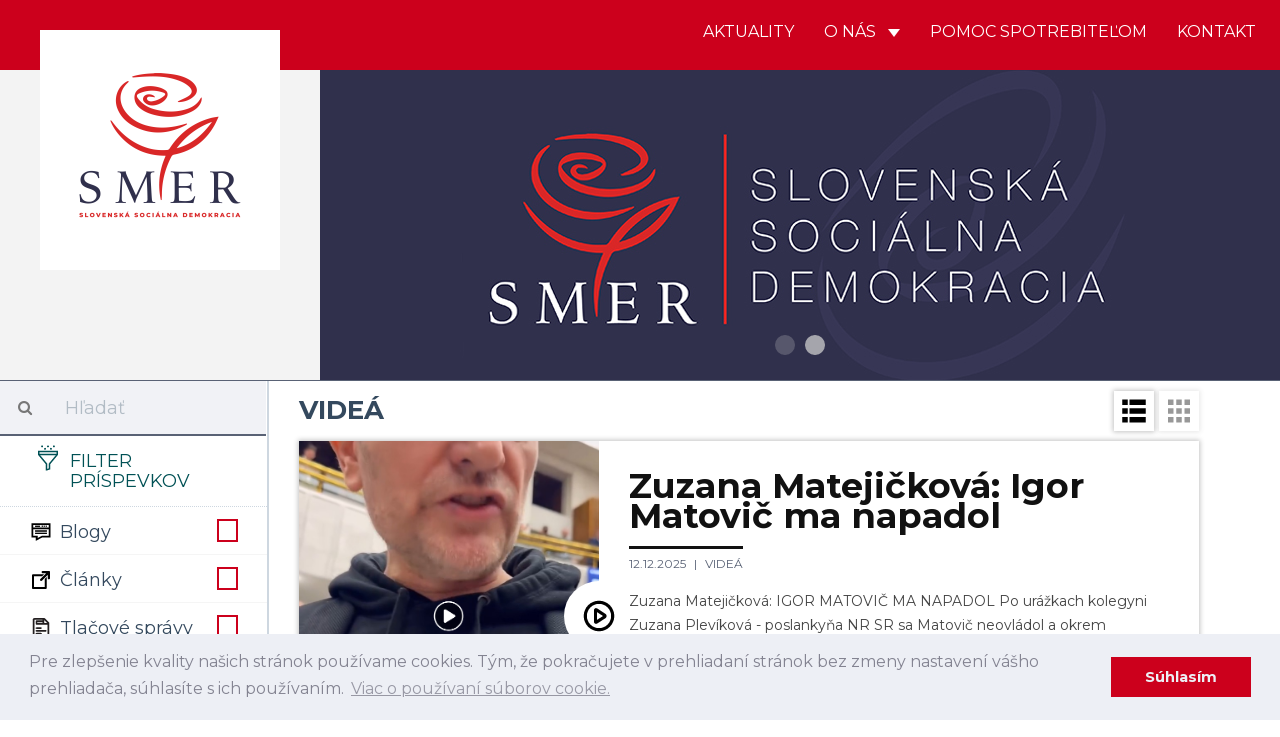

--- FILE ---
content_type: text/html; charset=UTF-8
request_url: https://www.strana-smer.sk/index.php/aktuality/videa/9
body_size: 15904
content:
<!DOCTYPE html>
<html>
    <head>
    	 <!-- Global site tag (gtag.js) - Google Analytics -->
				<script async src="https://www.googletagmanager.com/gtag/js?id=UA-133355742-1"></script>
				<script>
				window.dataLayer = window.dataLayer || [];
				function gtag(){dataLayer.push(arguments);}
				gtag('js', new Date());
				
				gtag('config', 'UA-154017972-1');
				gtag('config', '698613692');
				</script>
				
				<script id="mcjs">!function(c,h,i,m,p){m=c.createElement(h),p=c.getElementsByTagName(h)[0],m.async=1,m.src=i,p.parentNode.insertBefore(m,p)}(document,"script","https://chimpstatic.com/mcjs-connected/js/users/5d4abccff64d5121ccc9ffb9b/582b064bcc936a3479d324741.js");</script>
				
    	<meta charset="UTF-8">
        <title>SMER - SD | Slovenská sociálna demokracia | Videá</title>
        <meta name="title" content="Videá">
        <meta name="description" content="Najnovšie aktuality. Strana SMER - sociálna demokracia je najväčšou a najúspešnejšou politickou stranou na Slovensku. Naším cieľom je už od vzniku v roku 1999 zastupovať záujmy slabších a ohrozených skupín, v politickom súboji presadzovať stabilitu a pokoj v štáte a vybudovať úspešne Slovensko.">
        <meta name="viewport" content="width=device-width, initial-scale=1.0">
        <meta name="author" content="NCV">
        <meta name="generator" content="NCV">

        <meta property="og:url"           content="https://www.strana-smer.sk/index.php/aktuality/videa/9" />
        <meta property="og:type"          content="website" />
        <meta property="og:title"         content="Videá" />
                    <meta property="og:description"   content="Najnovšie aktuality." />
                            <meta property="og:image"         content="/storage/app/media/Logo/logo_square.png" />
        
        <link rel="icon" type="image/png" href="https://www.strana-smer.sk/themes/civ-theme/assets/images/Favicon.jpg">
        <link href="https://www.strana-smer.sk/themes/civ-theme/assets/css/theme.css" rel="stylesheet">
        <link rel="stylesheet" href="https://www.strana-smer.sk/plugins/code200/eucookielawmadness/assets/cookieconsent.min.css">
<link rel="stylesheet" href="https://www.strana-smer.sk/plugins/peterhegman/slickslider/assets/slick/slick.css">
<link rel="stylesheet" href="https://www.strana-smer.sk/plugins/peterhegman/slickslider/assets/slick/slick-theme.css">
<link href="https://www.strana-smer.sk/themes/civ-theme/assets/css/category.css" rel="stylesheet">
        <!-- HTML5 shim, for IE6-8 support of HTML5 elements. All other JS at the end of file. -->
		<!--[if lt IE 9]>
			<script src="https://www.strana-smer.sk/index.php/combine/032182b185624213a2db43ccd61d2f71-1541972624"></script>
		<![endif]-->
        <style>
            html body .navbar-brand-square img {
                width: calc(25% - 80px);
            }
        </style>

    </head>
    <body class="page-homepage-category layout-default">

        <div id="fb-root"></div>
        <script>(function(d, s, id) {
            var js, fjs = d.getElementsByTagName(s)[0];
            if (d.getElementById(id)) return;
            js = d.createElement(s); js.id = id;
            js.src = 'https://connect.facebook.net/sk_SK/sdk.js#xfbml=1&version=v3.1';
            fjs.parentNode.insertBefore(js, fjs);
        }(document, 'script', 'facebook-jssdk'));</script>

        <!-- Header -->
        <header id="layout-header" class="header-navbar">
            <!-- Nav -->
                        
            
            
            <nav id="layout-nav" class="navbar navbar-inverse navbar-fixed-top" role="navigation">
                <div class="container">
                    <div class="navbar-header">
                        <button type="button" class="navbar-toggle" data-toggle="collapse" data-target=".navbar-main-collapse">
                            <span class="sr-only">Toggle navigation</span>
                        </button>
                        <a class="navbar-brand custom-hide" href="/">
                            <img src="/storage/app/media/Logo/logo_small.png">
                        </a>
                        <a class="navbar-brand-square" href="/">
                            <img src="/storage/app/media/Logo/logo_large.png">
                        </a>
                    </div>
                    <div class="collapse navbar-collapse navbar-main-collapse">
                        <ul class="nav navbar-nav navbar-right">
                                            
                                    <li class="">
                        <a href="/"
                                
                                class="">
                            Aktuality
                                                    </a>
                                            </li>
                                    <li class="dropdown">
                        <a href="#"
                                data-toggle="dropdown"
                                class="dropdown-toggle">
                            O nás
                                                            <span class="caret"></span>
                                                    </a>
                                                    <span class="dropdown-arrow"></span>
                            <ul class="dropdown-menu">
                                                
                                    <li class="">
                        <a href="/o-nas/o-nas"
                                
                                class="">
                            O nás
                                                    </a>
                                            </li>
                                    <li class="">
                        <a href="/o-nas/predstavitelia"
                                
                                class="">
                            Predstavitelia
                                                    </a>
                                            </li>
                                    <li class="">
                        <a href="/storage/app/media/stanovy-smer-socialna-demokracia-18-7-2020-bratislava-uplne-znenie.pdf"
                                
                                class="">
                            Stanovy
                                                    </a>
                                            </li>
                                    <li class="">
                        <a href="/o-nas/financovanie"
                                
                                class="">
                            Financovanie
                                                    </a>
                                            </li>
                                    <li class="">
                        <a href="/o-nas/snemy"
                                
                                class="">
                            Snemy
                                                    </a>
                                            </li>
                                    <li class="">
                        <a href="/o-nas/partneri"
                                
                                class="">
                            Partneri
                                                    </a>
                                            </li>
                                    <li class="">
                        <a href="/o-nas/ako-sa-stat-clenom"
                                
                                class="">
                            Ako sa stať členom
                                                    </a>
                                            </li>
                            
                            </ul>
                                            </li>
                                    <li class="">
                        <a href="/aktuality/blogy/post/pomoc-spotrebitelom"
                                
                                class="">
                            Pomoc spotrebiteľom
                                                    </a>
                                            </li>
                                    <li class="">
                        <a href="/kontakt"
                                
                                class="">
                            Kontakt
                                                    </a>
                                            </li>
                            
                        </ul>
                    </div>
                </div>
            </nav>
            <div class="navbar-carousel">
                <div class="jumbotron">
                    <div class="slick-slider-1">
			        	<div class="slide">
		        <div class="slide-image" style="background-image: url( '/storage/app/media/WhatsApp Image 2025-01-31 at 20.09.17.jpeg' ); background-position: 50% 25%;">
		        			        </div>
	        </div>
            		        	<div class="slide">
		        <div class="slide-image" style="background-image: url( '/storage/app/media/WEB Smer Banner.jpg' ); background-position: 50% 50%;">
		        			        </div>
	        </div>
            </div>
                </div>
            </div>

        </header>

        <!-- Content -->
        <div id="layout-content">
            <div class="container">
                
<div class="article-list">
    <div class="col-md-3 sidebar">
        <div class="sidebar-filters">
    <form class="form-horizontal" method="POST" action="">
    <div class="form-group search-bar">
        <div class="col-sm-12">
            <div class="input-group">
                <span class="input-group-addon">
                    <i class="fa fa-search"></i>
                </span>
                <input id="search" type="text" class="form-control" name="search" placeholder="Hľadať" value="">
            </div>
        </div>
    </div>
    <div class="form-group filter-title">
        <div class="col-sm-12">
            <h3>
                <img src="https://www.strana-smer.sk/themes/civ-theme/assets/icons/filter-icon.svg">
                Filter príspevkov
            </h3>
            <div class="clearfix"></div>
        </div>
    </div>

            <div class="form-group filter-categories">
            <div class="col-sm-12">
            <label class="checkbox" for="categories_5182[blogy]">
                <img src="https://www.strana-smer.sk/themes/civ-theme/assets/icons/cat-blogy.svg">
                Blogy

                <input type="checkbox" value="" data-toggle="checkbox" class="custom-checkbox"
                       name="categories[blogy]" id="categories_5182[blogy]"
                                              >
                <span class="icons">
                    <span class="icon-unchecked"></span>
                    <span class="icon-checked"></span>
                </span>
            </label>
        </div>
        <div class="clearfix"></div>
            <div class="col-sm-12">
            <label class="checkbox" for="categories_5182[clanky]">
                <img src="https://www.strana-smer.sk/themes/civ-theme/assets/icons/cat-clanky.svg">
                Články

                <input type="checkbox" value="" data-toggle="checkbox" class="custom-checkbox"
                       name="categories[clanky]" id="categories_5182[clanky]"
                                              >
                <span class="icons">
                    <span class="icon-unchecked"></span>
                    <span class="icon-checked"></span>
                </span>
            </label>
        </div>
        <div class="clearfix"></div>
            <div class="col-sm-12">
            <label class="checkbox" for="categories_5182[tlacove-spravy]">
                <img src="https://www.strana-smer.sk/themes/civ-theme/assets/icons/cat-tlacove-spravy.svg">
                Tlačové správy

                <input type="checkbox" value="" data-toggle="checkbox" class="custom-checkbox"
                       name="categories[tlacove-spravy]" id="categories_5182[tlacove-spravy]"
                                              >
                <span class="icons">
                    <span class="icon-unchecked"></span>
                    <span class="icon-checked"></span>
                </span>
            </label>
        </div>
        <div class="clearfix"></div>
            <div class="col-sm-12">
            <label class="checkbox" for="categories_5182[videa]">
                <img src="https://www.strana-smer.sk/themes/civ-theme/assets/icons/cat-videa.svg">
                Videá

                <input type="checkbox" value="" data-toggle="checkbox" class="custom-checkbox"
                       name="categories[videa]" id="categories_5182[videa]"
                        checked                         checked >
                <span class="icons">
                    <span class="icon-unchecked"></span>
                    <span class="icon-checked"></span>
                </span>
            </label>
        </div>
        <div class="clearfix"></div>
            <div class="col-sm-12">
            <label class="checkbox" for="categories_5182[fotky]">
                <img src="https://www.strana-smer.sk/themes/civ-theme/assets/icons/cat-fotky.svg">
                Fotky

                <input type="checkbox" value="" data-toggle="checkbox" class="custom-checkbox"
                       name="categories[fotky]" id="categories_5182[fotky]"
                                              >
                <span class="icons">
                    <span class="icon-unchecked"></span>
                    <span class="icon-checked"></span>
                </span>
            </label>
        </div>
        <div class="clearfix"></div>
            <div class="col-sm-12">
            <label class="checkbox" for="categories_5182[facebook]">
                <img src="https://www.strana-smer.sk/themes/civ-theme/assets/icons/cat-facebook.svg">
                Facebook

                <input type="checkbox" value="" data-toggle="checkbox" class="custom-checkbox"
                       name="categories[facebook]" id="categories_5182[facebook]"
                                              >
                <span class="icons">
                    <span class="icon-unchecked"></span>
                    <span class="icon-checked"></span>
                </span>
            </label>
        </div>
        <div class="clearfix"></div>
            <div class="col-sm-12">
            <label class="checkbox" for="categories_5182[newsletter]">
                <img src="https://www.strana-smer.sk/themes/civ-theme/assets/icons/cat-newsletter.svg">
                Newsletter

                <input type="checkbox" value="" data-toggle="checkbox" class="custom-checkbox"
                       name="categories[newsletter]" id="categories_5182[newsletter]"
                                              >
                <span class="icons">
                    <span class="icon-unchecked"></span>
                    <span class="icon-checked"></span>
                </span>
            </label>
        </div>
        <div class="clearfix"></div>
    </div>
    
    <div class="form-group filter-title">
        <div class="col-sm-12 filter-time" style="display:none;">
            <label for="regions">
                Región
            </label>
            <select class="form-control" name="regions" id="regions">
                <option value="">
                    -- Vyberte región --
                </option>
                                    <option value="1"
                    >
                        Bratislavský kraj
                    </option>
                                    <option value="2"
                    >
                        Trnavský kraj
                    </option>
                                    <option value="3"
                    >
                        Nitriansky kraj
                    </option>
                                    <option value="4"
                    >
                        Trenčiansky kraj
                    </option>
                                    <option value="5"
                    >
                        Banskobystrický kraj
                    </option>
                                    <option value="6"
                    >
                        Žilinský kraj
                    </option>
                                    <option value="7"
                    >
                        Prešovský kraj
                    </option>
                                    <option value="8"
                    >
                        Košický kraj
                    </option>
                            </select>
        </div>
        <div class="col-sm-12 filter-time">
            <label for="date_start">
                Dátum od
            </label>
            <input type="date" name="date_start" id="date_start" class="form-control" value="">
        </div>
        <div class="col-sm-12 filter-time">
            <label for="date_end">
                Dátum do
            </label>
            <input type="date" name="date_end" id="date_end" class="form-control" value="">
            <div class="clearfix"></div>
        </div>
    </div>

    <div class="form-group">
        <div class="col-sm-12">
            <input type="submit" class="btn btn-filter pull-right" value="Filtrovať">
            <a href="javascript:void(0)" class="btn btn-close-filter mobile-only pull-right p-r-5" onclick="handleFilterClick()">
                Zatvoriť
            </a>
        </div>
    </div>
</form>
</div>

<div class="sidebar-articles">
    
    <div class="clearfix"></div>
</div>
        <div class="sidebar-articles">
            
            <div class="clearfix"></div>
        </div>

        <div class="sidebar-extra">
            <h4 style="text-align: center;"><strong>Facebook</strong></h4>

<ul>
	<li><strong><a href="https://www.facebook.com/smersd/" rel="noopener noreferrer" target="_blank">SMER - SD</a></strong></li>
	<li><a href="https://www.facebook.com/robertficosk/" rel="noopener noreferrer" target="_blank"><strong>Robert Fico</strong></a></li>
	<li><a href="https://www.facebook.com/rkalinak" rel="noopener noreferrer" target="_blank"><strong>Robert Kaliňák</strong></a></li>
	<li><strong><a href="https://t.me/LubosBlahaSmer" rel="noopener noreferrer" target="_blank">Ľuboš Blaha</a></strong></li>
	<li><strong><a href="https://www.facebook.com/JurajBlanarSK/" rel="noopener noreferrer" target="_blank">Juraj Blanár</a></strong></li>
	<li><a href="https://www.facebook.com/LadislavKamenickyOfficial" rel="noopener noreferrer" target="_blank"><strong>Ladislav Kamenický</strong></a></li>
	<li><a href="https://www.facebook.com/richardtakac2018/" rel="noopener noreferrer" target="_blank"><strong>Richard Takáč</strong></a></li>
	<li><a href="https://www.facebook.com/people/Boris-Susko-minister-spravodlivosti/61555546617422/" rel="noopener noreferrer" target="_blank"><strong>Boris Susko</strong></a></li>
	<li><a href="https://www.facebook.com/vaszupanbaska/" rel="noopener noreferrer" target="_blank"><strong>Jaroslav Baška</strong></a></li>
	<li><a href="https://www.facebook.com/marian.kery.nrsr/" rel="noopener noreferrer" target="_blank"><strong>Marián Kéry</strong></a></li>
	<li><strong><a href="https://www.facebook.com/kalinakerik/" rel="noopener noreferrer" target="_blank">Erik Kaliňák</a></strong></li>
	<li><a href="https://www.facebook.com/monikabenovaep" rel="noopener noreferrer" style="font-family: -apple-system, BlinkMacSystemFont, &quot;Segoe UI&quot;, Helvetica, Arial, sans-serif, &quot;Apple Color Emoji&quot;, &quot;Segoe UI Emoji&quot;, &quot;Segoe UI Symbol&quot;;" target="_blank"><strong>Monika Beňová</strong></a></li>
	<li><a href="https://www.facebook.com/JurajGedra.SK/" rel="noopener noreferrer" target="_blank"><strong>Juraj Gedra</strong></a></li>
	<li><a href="https://www.facebook.com/JanMazgutSMER" rel="noopener noreferrer" target="_blank"><strong>Ján Mažgút</strong></a></li>
	<li><strong><a href="https://www.facebook.com/GluckRichard" rel="noopener noreferrer" target="_blank">Richard Glück</a></strong></li>
	<li><a href="https://www.facebook.com/J%C3%A1n-Richter-minister-pr%C3%A1ce-soci%C3%A1lnych-vec%C3%AD-a-rodiny-SR-889169094587556/" rel="noopener noreferrer" target="_blank"><strong>Ján Richter</strong></a></li>
	<li><a href="https://www.facebook.com/zuzanaplevikova1" rel="noopener noreferrer" target="_blank"><strong>Zuzana Plevíková</strong></a></li>
	<li><a href="https://www.facebook.com/profile.php?id=100089150474303" rel="noopener noreferrer" target="_blank"><strong>Zuzana Matejičková</strong></a></li>
	<li><a href="https://www.facebook.com/generaciamladejlavice/?ref=page_internal" rel="noopener noreferrer" target="_blank"><strong>Igor Melicher</strong></a></li>
	<li><a href="https://www.facebook.com/Viliam-Zahor%C4%8D%C3%A1k-158346924203236/" rel="noopener noreferrer" target="_blank"><strong>Viliam Záhorčák</strong></a></li>
	<li><a href="https://www.facebook.com/pretrencin/" rel="noopener noreferrer" target="_blank"><strong>Jozef Habánik</strong></a></li>
	<li><a href="https://www.facebook.com/profile.php?id=1632795165" rel="noopener noreferrer" target="_blank"><strong>Dušan Jarjabek</strong></a></li>
	<li><a href="https://www.facebook.com/jana.valova.oficialna.stranka/" rel="noopener noreferrer" target="_blank"><strong>Jana Vaľová</strong></a></li>
	<li><a href="https://www.facebook.com/VasDanielKaras" rel="noopener noreferrer" target="_blank"><strong>Daniel Karas</strong></a></li>
	<li><strong><a href="https://www.facebook.com/europoslankyna" rel="noopener noreferrer" target="_blank">Katarína Roth Neveďalová</a></strong></li>
	<li><a href="https://www.facebook.com/MarosSefcovic/" rel="noopener noreferrer" target="_blank"><strong>Maroš Šefčovič</strong></a></li>
	<li><a href="https://www.facebook.com/lassakova.sk" rel="noopener noreferrer" target="_blank"><strong>Judita Laššáková</strong></a></li>
	<li><a href="https://www.facebook.com/domegabri" rel="noopener noreferrer" target="_blank"><strong>Gabriel Dö</strong><strong>me</strong></a></li>
	<li><a href="https://www.facebook.com/pomocspotrebitelom.sk" rel="noopener noreferrer" target="_blank"><strong>Pomoc Spotrebiteľom</strong></a></li>
</ul>        </div>
    </div>
    <div class="col-md-9 main p-b-30">
        
<div class="col-sm-12 p-l-0 p-r-0">
    <h2 class="m-t-15 m-b-15">
                    Videá
            </h2>
    <div class="pull-right view-switcher">
                    <a class="btn btn-filter" onclick="handleFilterClick()">
                Filtre
            </a>
                <a class="list-view-icon" onclick="return showListView()">
            <img src="https://www.strana-smer.sk/themes/civ-theme/assets/icons/cat-list-view.svg">
        </a>
        <a class="tile-view-icon" onclick="return showTileView()">
            <img src="https://www.strana-smer.sk/themes/civ-theme/assets/icons/cat-tile-view.svg">
        </a>
    </div>
    <div class="clearfix"></div>
</div>

    <div class="post-view list-view-posts">
                    <div class="col-sm-12 article-preview m-b-30">
                <a class="" href="https://www.facebook.com/reel/4335518603392159/" target="_blank">
                    <div class="col-sm-4 article-image"
                                                      style="background-image: url('https://www.strana-smer.sk/storage/app/uploads/public/693/bf5/cd2/693bf5cd251b2627821225.png');"
                         >
                        &nbsp;
                        <div class="category-icon">
                                                                                            <img src="https://www.strana-smer.sk/themes/civ-theme/assets/icons/cat-videa.svg">
                                                    </div>
                    </div>
                </a>
                <div class="col-sm-8 article-texts">
                    <a class="" href="https://www.facebook.com/reel/4335518603392159/" target="_blank">
                        <h3>
                            Zuzana Matejičková: Igor Matovič ma napadol
                        </h3>
                    </a>

                    <div class="info">
                        <span class="date">
                            12.12.2025
                        </span>

                                                    <a href="https://www.strana-smer.sk/index.php/aktuality/videa/9">
                                Videá                            </a>
                        
                                                    <br>
                                                                        </div>

                    <div class="excerpt">
                        <a class="" href="https://www.facebook.com/reel/4335518603392159/" target="_blank">
                            Zuzana Matejičková: IGOR MATOVIČ MA NAPADOL

Po urážkach kolegyni  Zuzana Plevíková - poslankyňa NR SR sa Matovič neovládol a okrem vulgárnych urážok ma sotil v pléne parlamentu
                        </a>
                    </div>

                                    </div>
            </div>
                    <div class="col-sm-12 article-preview m-b-30">
                <a class="" href="https://www.facebook.com/reel/1479208953175550/" target="_blank">
                    <div class="col-sm-4 article-image"
                                                      style="background-image: url('https://www.strana-smer.sk/storage/app/uploads/public/693/bf5/c1b/693bf5c1bad84595293496.png');"
                         >
                        &nbsp;
                        <div class="category-icon">
                                                                                            <img src="https://www.strana-smer.sk/themes/civ-theme/assets/icons/cat-videa.svg">
                                                    </div>
                    </div>
                </a>
                <div class="col-sm-8 article-texts">
                    <a class="" href="https://www.facebook.com/reel/1479208953175550/" target="_blank">
                        <h3>
                            Včera na hodine otázok som v parlamente dostal veľmi dobrú otázku týkajúcu sa budúcnosti krajín západného Balkánu a ich integrácie do Európskej únie.
                        </h3>
                    </a>

                    <div class="info">
                        <span class="date">
                            12.12.2025
                        </span>

                                                    <a href="https://www.strana-smer.sk/index.php/aktuality/videa/9">
                                Videá                            </a>
                        
                                                    <br>
                                                                        </div>

                    <div class="excerpt">
                        <a class="" href="https://www.facebook.com/reel/1479208953175550/" target="_blank">
                            Včera na Hodine otázok som v parlamente dostal veľmi dobrú otázku týkajúcu sa budúcnosti krajín západného Balkánu a ich integrácie do Európskej únie.

Je to téma, ktorej sa dlhodobo venujeme, pretože stabilita a rozvoj tohto regiónu sú kľúčové pre Európsku Úniu, ale aj pre Slovenskú republiku. Naše partnerstvo so štátmi západného Balkánu je dlhodobé a pevné – podporujeme ich reformné úsilie, pribl...
                        </a>
                    </div>

                                    </div>
            </div>
                    <div class="col-sm-12 article-preview m-b-30">
                <a class="" href="https://www.facebook.com/reel/1191514335759418/" target="_blank">
                    <div class="col-sm-4 article-image"
                                                      style="background-image: url('https://www.strana-smer.sk/storage/app/uploads/public/693/baf/825/693baf8257b3b993399871.png');"
                         >
                        &nbsp;
                        <div class="category-icon">
                                                                                            <img src="https://www.strana-smer.sk/themes/civ-theme/assets/icons/cat-videa.svg">
                                                    </div>
                    </div>
                </a>
                <div class="col-sm-8 article-texts">
                    <a class="" href="https://www.facebook.com/reel/1191514335759418/" target="_blank">
                        <h3>
                            Demagógovia alebo psychopati?
                        </h3>
                    </a>

                    <div class="info">
                        <span class="date">
                            11.12.2025
                        </span>

                                                    <a href="https://www.strana-smer.sk/index.php/aktuality/videa/9">
                                Videá                            </a>
                        
                                                    <br>
                                                                        </div>

                    <div class="excerpt">
                        <a class="" href="https://www.facebook.com/reel/1191514335759418/" target="_blank">
                            DEMAGÓGOVIA ALEBO PSYCHOPATI? ROZHODNITE SAMI.

Milí priatelia, 

to, čo predvádza Matovič a jeho poskokovia z "Oľana" v parlamente, je bizár, aký sa teda len tak nevidí. Nadávať ženám a atakovať ich môže len chrapúň najhrubšieho zrna. Ak chce ešte niekto týchto rytierov rozvratu, aby riadili Slovensko, tak nech Pánboh ochraňuje Slovenskú republiku. 

Apelujem na zdravý rozum - nie Oľaňákov - ,ale...
                        </a>
                    </div>

                                    </div>
            </div>
                    <div class="col-sm-12 article-preview m-b-30">
                <a class="" href="https://www.facebook.com/reel/695461200085733/" target="_blank">
                    <div class="col-sm-4 article-image"
                                                      style="background-image: url('https://www.strana-smer.sk/storage/app/uploads/public/693/baf/7d4/693baf7d44535121342923.png');"
                         >
                        &nbsp;
                        <div class="category-icon">
                                                                                            <img src="https://www.strana-smer.sk/themes/civ-theme/assets/icons/cat-videa.svg">
                                                    </div>
                    </div>
                </a>
                <div class="col-sm-8 article-texts">
                    <a class="" href="https://www.facebook.com/reel/695461200085733/" target="_blank">
                        <h3>
                            Slovensko nebude súčasťou plánov, ktoré len predlžujú utrpenie a zabíjanie.
                        </h3>
                    </a>

                    <div class="info">
                        <span class="date">
                            11.12.2025
                        </span>

                                                    <a href="https://www.strana-smer.sk/index.php/aktuality/videa/9">
                                Videá                            </a>
                        
                                                    <br>
                                                                        </div>

                    <div class="excerpt">
                        <a class="" href="https://www.facebook.com/reel/695461200085733/" target="_blank">
                            SLOVENSKO NEBUDE SÚČASŤOU PLÁNOV, KTORÉ LEN PREDLŽUJÚ UTRPENIE A ZABÍJANIE.

Na nadchádzajúcej Európskej rade nepodporím žiadne riešenie, ktoré by financovalo vojenské výdavky Ukrajiny.
                        </a>
                    </div>

                                    </div>
            </div>
                    <div class="col-sm-12 article-preview m-b-30">
                <a class="" href="https://www.facebook.com/reel/1376847770563575/" target="_blank">
                    <div class="col-sm-4 article-image"
                                                      style="background-image: url('https://www.strana-smer.sk/storage/app/uploads/public/693/b06/c5a/693b06c5aabdb933208420.png');"
                         >
                        &nbsp;
                        <div class="category-icon">
                                                                                            <img src="https://www.strana-smer.sk/themes/civ-theme/assets/icons/cat-videa.svg">
                                                    </div>
                    </div>
                </a>
                <div class="col-sm-8 article-texts">
                    <a class="" href="https://www.facebook.com/reel/1376847770563575/" target="_blank">
                        <h3>
                            Za to, že sa postavím za nášho premiéra a predsedu strany Smer-SSD a idem ho brániť vlastným telom proti psychiatrickým výstrelkom I.
                        </h3>
                    </a>

                    <div class="info">
                        <span class="date">
                            11.12.2025
                        </span>

                                                    <a href="https://www.strana-smer.sk/index.php/aktuality/videa/9">
                                Videá                            </a>
                        
                                                    <br>
                                                                        </div>

                    <div class="excerpt">
                        <a class="" href="https://www.facebook.com/reel/1376847770563575/" target="_blank">
                            Za to, že sa postavím za nášho premiéra a predsedu strany SMER-SSD a idem ho brániť vlastným telom proti psychiatrickým výstrelkom I. Matoviča, sa naozaj nehanbím, pani poslankyňa Hanuliaková z Progresívneho Slovenska!

Mňa skôr zaráža, že Vás to tak prekvapuje.

Aspoň je vidieť, ako vám v PS ani nezáleží na predsedovi M. Šimečkovi, a nenapadlo by vám ho ísť v žiadnom prípade brániť. Strčili by st...
                        </a>
                    </div>

                                    </div>
            </div>
                    <div class="col-sm-12 article-preview m-b-30">
                <a class="" href="https://www.facebook.com/reel/1939195809998323/" target="_blank">
                    <div class="col-sm-4 article-image"
                                                      style="background-image: url('https://www.strana-smer.sk/storage/app/uploads/public/693/b06/b70/693b06b70d985599191095.png');"
                         >
                        &nbsp;
                        <div class="category-icon">
                                                                                            <img src="https://www.strana-smer.sk/themes/civ-theme/assets/icons/cat-videa.svg">
                                                    </div>
                    </div>
                </a>
                <div class="col-sm-8 article-texts">
                    <a class="" href="https://www.facebook.com/reel/1939195809998323/" target="_blank">
                        <h3>
                            Dosť bolo Matoviča!
                        </h3>
                    </a>

                    <div class="info">
                        <span class="date">
                            11.12.2025
                        </span>

                                                    <a href="https://www.strana-smer.sk/index.php/aktuality/videa/9">
                                Videá                            </a>
                        
                                                    <br>
                                                                        </div>

                    <div class="excerpt">
                        <a class="" href="https://www.facebook.com/reel/1939195809998323/" target="_blank">
                            DOSŤ BOLO MATOVIČA! 

Slobodný prejav v parlamente pána premiéra Roberta Fica bol prerušený cirkusom Matoviča a jeho komediantským komparzom. Priamo pred očami generálneho prokurátora Žilinku.
                        </a>
                    </div>

                                    </div>
            </div>
                    <div class="col-sm-12 article-preview m-b-30">
                <a class="" href="https://www.facebook.com/reel/1902124717043033/" target="_blank">
                    <div class="col-sm-4 article-image"
                                                      style="background-image: url('https://www.strana-smer.sk/storage/app/uploads/public/693/aa4/42c/693aa442c5174979696869.png');"
                         >
                        &nbsp;
                        <div class="category-icon">
                                                                                            <img src="https://www.strana-smer.sk/themes/civ-theme/assets/icons/cat-videa.svg">
                                                    </div>
                    </div>
                </a>
                <div class="col-sm-8 article-texts">
                    <a class="" href="https://www.facebook.com/reel/1902124717043033/" target="_blank">
                        <h3>
                            Opozičné návrhy na odvolávanie členov vlády mi prídu ako lotéria a stávkovanie.
                        </h3>
                    </a>

                    <div class="info">
                        <span class="date">
                            11.12.2025
                        </span>

                                                    <a href="https://www.strana-smer.sk/index.php/aktuality/videa/9">
                                Videá                            </a>
                        
                                                    <br>
                                                                        </div>

                    <div class="excerpt">
                        <a class="" href="https://www.facebook.com/reel/1902124717043033/" target="_blank">
                            OPOZIČNÉ NÁVRHY NA ODVOLÁVANIE ČLENOV VLÁDY MI PRÍDU AKO LOTÉRIA A STÁVKOVANIE...

...keď sa medzi sebou doslova predbiehajú, kto dá návrh? Na koho? A na ktorej schôdzi ich bude viac?

Žiaľ, zatiaľ sa ANI RAZ nestalo, že by bola opozícia v plnom počte (71)❗
Ani keď im to zopakujem dvakrát 🤷
                        </a>
                    </div>

                                    </div>
            </div>
                    <div class="col-sm-12 article-preview m-b-30">
                <a class="" href="https://www.facebook.com/reel/1918766632329723/" target="_blank">
                    <div class="col-sm-4 article-image"
                                                      style="background-image: url('https://www.strana-smer.sk/storage/app/uploads/public/693/a5d/fbb/693a5dfbbe42f732718695.png');"
                         >
                        &nbsp;
                        <div class="category-icon">
                                                                                            <img src="https://www.strana-smer.sk/themes/civ-theme/assets/icons/cat-videa.svg">
                                                    </div>
                    </div>
                </a>
                <div class="col-sm-8 article-texts">
                    <a class="" href="https://www.facebook.com/reel/1918766632329723/" target="_blank">
                        <h3>
                            Progresívni novinári sú vždy odvážni za kamerou, ak ich vyzvete na verejnú diskusiu, stiahnu chvost a zalezú do ps(ej) búdy.
                        </h3>
                    </a>

                    <div class="info">
                        <span class="date">
                            10.12.2025
                        </span>

                                                    <a href="https://www.strana-smer.sk/index.php/aktuality/videa/9">
                                Videá                            </a>
                        
                                                    <br>
                                                                        </div>

                    <div class="excerpt">
                        <a class="" href="https://www.facebook.com/reel/1918766632329723/" target="_blank">
                            PROGRESÍVNI NOVINÁRI SÚ VŽDY ODVÁŽNI ZA KAMEROU, AK ICH VYZVETE NA VEREJNÚ DISKUSIU, STIAHNU CHVOST A ZALEZÚ DO PS(EJ) BÚDY
                        </a>
                    </div>

                                    </div>
            </div>
                    <div class="col-sm-12 article-preview m-b-30">
                <a class="" href="https://www.facebook.com/reel/870625532375502/" target="_blank">
                    <div class="col-sm-4 article-image"
                                                      style="background-image: url('https://www.strana-smer.sk/storage/app/uploads/public/693/9b5/46c/6939b546c3a39869060832.png');"
                         >
                        &nbsp;
                        <div class="category-icon">
                                                                                            <img src="https://www.strana-smer.sk/themes/civ-theme/assets/icons/cat-videa.svg">
                                                    </div>
                    </div>
                </a>
                <div class="col-sm-8 article-texts">
                    <a class="" href="https://www.facebook.com/reel/870625532375502/" target="_blank">
                        <h3>
                            V rozprave som hovorila, že táto opozícia skritizuje všetko, aj keď si myslí, že je niečo dobré a zahlasuje za to.
                        </h3>
                    </a>

                    <div class="info">
                        <span class="date">
                            10.12.2025
                        </span>

                                                    <a href="https://www.strana-smer.sk/index.php/aktuality/videa/9">
                                Videá                            </a>
                        
                                                    <br>
                                                                        </div>

                    <div class="excerpt">
                        <a class="" href="https://www.facebook.com/reel/870625532375502/" target="_blank">
                            V rozprave som hovorila, že táto opozícia skritizuje všetko, aj keď si myslí, že je niečo dobré a zahlasuje za to. Kritizuje len pre kritiku. Vie si dokonca protirečiť iba v jednej vete a pripadá mi častokrát priam schizofrenická.

Bolo mi z ich strany povedané, že ani my, keď sme boli v opozícii, sme Hegerovu ani Matovičovu vládu nechválili. 🫣 Vari za tie zverstvá, čo vyvádzali v rokoch 2020-2023...
                        </a>
                    </div>

                                    </div>
            </div>
                <div class="clearfix"></div>
    </div>

    <div class="post-view tile-view-posts">
                    <div class="col-sm-4">
            <div class="article-preview m-10">
                <a class="" href="https://www.facebook.com/reel/4335518603392159/" target="_blank">
                    <div class="col-sm-12 article-image"
                                                      style="background-image: url('https://www.strana-smer.sk/storage/app/uploads/public/693/bf5/cd2/693bf5cd251b2627821225.png');"
                         >&nbsp;
                    </div>
                    <div class="col-sm-12 article-title">
                        <div class="category-icon">
                                                            <img src="https://www.strana-smer.sk/themes/civ-theme/assets/icons/cat-videa.svg">
                                                    </div>
                        <h3>
                            Zuzana Matejičková: Igor Matovič ma napadol
                        </h3>
                    </div>
                    <div class="col-sm-12">
                        <div class="info">
                            <span class="date">
                                12.12.2025
                            </span>
                                                            <a href="https://www.strana-smer.sk/index.php/aktuality/videa/9">
                                    Videá                                </a>
                                                    </div>
                    </div>
                    <div class="clearfix"></div>
                </a>
            </div>
        </div>
                    <div class="col-sm-4">
            <div class="article-preview m-10">
                <a class="" href="https://www.facebook.com/reel/1479208953175550/" target="_blank">
                    <div class="col-sm-12 article-image"
                                                      style="background-image: url('https://www.strana-smer.sk/storage/app/uploads/public/693/bf5/c1b/693bf5c1bad84595293496.png');"
                         >&nbsp;
                    </div>
                    <div class="col-sm-12 article-title">
                        <div class="category-icon">
                                                            <img src="https://www.strana-smer.sk/themes/civ-theme/assets/icons/cat-videa.svg">
                                                    </div>
                        <h3>
                            Včera na hodine otázok som v parlamente dostal veľmi dobrú otázku týkajúcu sa budúcnosti krajín západného Balkánu a ich integrácie do Európskej únie.
                        </h3>
                    </div>
                    <div class="col-sm-12">
                        <div class="info">
                            <span class="date">
                                12.12.2025
                            </span>
                                                            <a href="https://www.strana-smer.sk/index.php/aktuality/videa/9">
                                    Videá                                </a>
                                                    </div>
                    </div>
                    <div class="clearfix"></div>
                </a>
            </div>
        </div>
                    <div class="col-sm-4">
            <div class="article-preview m-10">
                <a class="" href="https://www.facebook.com/reel/1191514335759418/" target="_blank">
                    <div class="col-sm-12 article-image"
                                                      style="background-image: url('https://www.strana-smer.sk/storage/app/uploads/public/693/baf/825/693baf8257b3b993399871.png');"
                         >&nbsp;
                    </div>
                    <div class="col-sm-12 article-title">
                        <div class="category-icon">
                                                            <img src="https://www.strana-smer.sk/themes/civ-theme/assets/icons/cat-videa.svg">
                                                    </div>
                        <h3>
                            Demagógovia alebo psychopati?
                        </h3>
                    </div>
                    <div class="col-sm-12">
                        <div class="info">
                            <span class="date">
                                11.12.2025
                            </span>
                                                            <a href="https://www.strana-smer.sk/index.php/aktuality/videa/9">
                                    Videá                                </a>
                                                    </div>
                    </div>
                    <div class="clearfix"></div>
                </a>
            </div>
        </div>
                    <div class="col-sm-4">
            <div class="article-preview m-10">
                <a class="" href="https://www.facebook.com/reel/695461200085733/" target="_blank">
                    <div class="col-sm-12 article-image"
                                                      style="background-image: url('https://www.strana-smer.sk/storage/app/uploads/public/693/baf/7d4/693baf7d44535121342923.png');"
                         >&nbsp;
                    </div>
                    <div class="col-sm-12 article-title">
                        <div class="category-icon">
                                                            <img src="https://www.strana-smer.sk/themes/civ-theme/assets/icons/cat-videa.svg">
                                                    </div>
                        <h3>
                            Slovensko nebude súčasťou plánov, ktoré len predlžujú utrpenie a zabíjanie.
                        </h3>
                    </div>
                    <div class="col-sm-12">
                        <div class="info">
                            <span class="date">
                                11.12.2025
                            </span>
                                                            <a href="https://www.strana-smer.sk/index.php/aktuality/videa/9">
                                    Videá                                </a>
                                                    </div>
                    </div>
                    <div class="clearfix"></div>
                </a>
            </div>
        </div>
                    <div class="col-sm-4">
            <div class="article-preview m-10">
                <a class="" href="https://www.facebook.com/reel/1376847770563575/" target="_blank">
                    <div class="col-sm-12 article-image"
                                                      style="background-image: url('https://www.strana-smer.sk/storage/app/uploads/public/693/b06/c5a/693b06c5aabdb933208420.png');"
                         >&nbsp;
                    </div>
                    <div class="col-sm-12 article-title">
                        <div class="category-icon">
                                                            <img src="https://www.strana-smer.sk/themes/civ-theme/assets/icons/cat-videa.svg">
                                                    </div>
                        <h3>
                            Za to, že sa postavím za nášho premiéra a predsedu strany Smer-SSD a idem ho brániť vlastným telom proti psychiatrickým výstrelkom I.
                        </h3>
                    </div>
                    <div class="col-sm-12">
                        <div class="info">
                            <span class="date">
                                11.12.2025
                            </span>
                                                            <a href="https://www.strana-smer.sk/index.php/aktuality/videa/9">
                                    Videá                                </a>
                                                    </div>
                    </div>
                    <div class="clearfix"></div>
                </a>
            </div>
        </div>
                    <div class="col-sm-4">
            <div class="article-preview m-10">
                <a class="" href="https://www.facebook.com/reel/1939195809998323/" target="_blank">
                    <div class="col-sm-12 article-image"
                                                      style="background-image: url('https://www.strana-smer.sk/storage/app/uploads/public/693/b06/b70/693b06b70d985599191095.png');"
                         >&nbsp;
                    </div>
                    <div class="col-sm-12 article-title">
                        <div class="category-icon">
                                                            <img src="https://www.strana-smer.sk/themes/civ-theme/assets/icons/cat-videa.svg">
                                                    </div>
                        <h3>
                            Dosť bolo Matoviča!
                        </h3>
                    </div>
                    <div class="col-sm-12">
                        <div class="info">
                            <span class="date">
                                11.12.2025
                            </span>
                                                            <a href="https://www.strana-smer.sk/index.php/aktuality/videa/9">
                                    Videá                                </a>
                                                    </div>
                    </div>
                    <div class="clearfix"></div>
                </a>
            </div>
        </div>
                    <div class="col-sm-4">
            <div class="article-preview m-10">
                <a class="" href="https://www.facebook.com/reel/1902124717043033/" target="_blank">
                    <div class="col-sm-12 article-image"
                                                      style="background-image: url('https://www.strana-smer.sk/storage/app/uploads/public/693/aa4/42c/693aa442c5174979696869.png');"
                         >&nbsp;
                    </div>
                    <div class="col-sm-12 article-title">
                        <div class="category-icon">
                                                            <img src="https://www.strana-smer.sk/themes/civ-theme/assets/icons/cat-videa.svg">
                                                    </div>
                        <h3>
                            Opozičné návrhy na odvolávanie členov vlády mi prídu ako lotéria a stávkovanie.
                        </h3>
                    </div>
                    <div class="col-sm-12">
                        <div class="info">
                            <span class="date">
                                11.12.2025
                            </span>
                                                            <a href="https://www.strana-smer.sk/index.php/aktuality/videa/9">
                                    Videá                                </a>
                                                    </div>
                    </div>
                    <div class="clearfix"></div>
                </a>
            </div>
        </div>
                    <div class="col-sm-4">
            <div class="article-preview m-10">
                <a class="" href="https://www.facebook.com/reel/1918766632329723/" target="_blank">
                    <div class="col-sm-12 article-image"
                                                      style="background-image: url('https://www.strana-smer.sk/storage/app/uploads/public/693/a5d/fbb/693a5dfbbe42f732718695.png');"
                         >&nbsp;
                    </div>
                    <div class="col-sm-12 article-title">
                        <div class="category-icon">
                                                            <img src="https://www.strana-smer.sk/themes/civ-theme/assets/icons/cat-videa.svg">
                                                    </div>
                        <h3>
                            Progresívni novinári sú vždy odvážni za kamerou, ak ich vyzvete na verejnú diskusiu, stiahnu chvost a zalezú do ps(ej) búdy.
                        </h3>
                    </div>
                    <div class="col-sm-12">
                        <div class="info">
                            <span class="date">
                                10.12.2025
                            </span>
                                                            <a href="https://www.strana-smer.sk/index.php/aktuality/videa/9">
                                    Videá                                </a>
                                                    </div>
                    </div>
                    <div class="clearfix"></div>
                </a>
            </div>
        </div>
                    <div class="col-sm-4">
            <div class="article-preview m-10">
                <a class="" href="https://www.facebook.com/reel/870625532375502/" target="_blank">
                    <div class="col-sm-12 article-image"
                                                      style="background-image: url('https://www.strana-smer.sk/storage/app/uploads/public/693/9b5/46c/6939b546c3a39869060832.png');"
                         >&nbsp;
                    </div>
                    <div class="col-sm-12 article-title">
                        <div class="category-icon">
                                                            <img src="https://www.strana-smer.sk/themes/civ-theme/assets/icons/cat-videa.svg">
                                                    </div>
                        <h3>
                            V rozprave som hovorila, že táto opozícia skritizuje všetko, aj keď si myslí, že je niečo dobré a zahlasuje za to.
                        </h3>
                    </div>
                    <div class="col-sm-12">
                        <div class="info">
                            <span class="date">
                                10.12.2025
                            </span>
                                                            <a href="https://www.strana-smer.sk/index.php/aktuality/videa/9">
                                    Videá                                </a>
                                                    </div>
                    </div>
                    <div class="clearfix"></div>
                </a>
            </div>
        </div>
                <div class="clearfix"></div>
    </div>

            <div class="col-sm-12">
            <ul class="pagination">
                                    <li class="next-page">
                        <a href="https://www.strana-smer.sk/index.php/aktuality/videa/8">
                            &larr; Predošlé
                        </a>
                    </li>
                    <li class="next-page-mobile-only">
                        <a href="https://www.strana-smer.sk/index.php/aktuality/videa/8">
                            &larr;
                        </a>
                    </li>
                
                                    <li class="">
                        <a href="https://www.strana-smer.sk/index.php/aktuality/videa/1">1</a>
                    </li>
                                    <li class="">
                        <a href="https://www.strana-smer.sk/index.php/aktuality/videa/2">2</a>
                    </li>
                                    <li class="">
                        <a href="https://www.strana-smer.sk/index.php/aktuality/videa/3">3</a>
                    </li>
                                    <li class="">
                        <a href="https://www.strana-smer.sk/index.php/aktuality/videa/4">4</a>
                    </li>
                                    <li class="">
                        <a href="https://www.strana-smer.sk/index.php/aktuality/videa/5">5</a>
                    </li>
                                    <li class="">
                        <a href="https://www.strana-smer.sk/index.php/aktuality/videa/6">6</a>
                    </li>
                                    <li class="">
                        <a href="https://www.strana-smer.sk/index.php/aktuality/videa/7">7</a>
                    </li>
                                    <li class="">
                        <a href="https://www.strana-smer.sk/index.php/aktuality/videa/8">8</a>
                    </li>
                                    <li class="active">
                        <a href="https://www.strana-smer.sk/index.php/aktuality/videa/9">9</a>
                    </li>
                                    <li class="">
                        <a href="https://www.strana-smer.sk/index.php/aktuality/videa/10">10</a>
                    </li>
                                    <li class="">
                        <a href="https://www.strana-smer.sk/index.php/aktuality/videa/11">11</a>
                    </li>
                                    <li class="">
                        <a href="https://www.strana-smer.sk/index.php/aktuality/videa/12">12</a>
                    </li>
                                    <li class="">
                        <a href="https://www.strana-smer.sk/index.php/aktuality/videa/13">13</a>
                    </li>
                                    <li class="">
                        <a href="https://www.strana-smer.sk/index.php/aktuality/videa/14">14</a>
                    </li>
                                    <li class="">
                        <a href="https://www.strana-smer.sk/index.php/aktuality/videa/15">15</a>
                    </li>
                                    <li class="">
                        <a href="https://www.strana-smer.sk/index.php/aktuality/videa/16">16</a>
                    </li>
                                    <li class="">
                        <a href="https://www.strana-smer.sk/index.php/aktuality/videa/17">17</a>
                    </li>
                                    <li class="">
                        <a href="https://www.strana-smer.sk/index.php/aktuality/videa/18">18</a>
                    </li>
                                    <li class="">
                        <a href="https://www.strana-smer.sk/index.php/aktuality/videa/19">19</a>
                    </li>
                                    <li class="">
                        <a href="https://www.strana-smer.sk/index.php/aktuality/videa/20">20</a>
                    </li>
                                    <li class="">
                        <a href="https://www.strana-smer.sk/index.php/aktuality/videa/21">21</a>
                    </li>
                                    <li class="">
                        <a href="https://www.strana-smer.sk/index.php/aktuality/videa/22">22</a>
                    </li>
                                    <li class="">
                        <a href="https://www.strana-smer.sk/index.php/aktuality/videa/23">23</a>
                    </li>
                                    <li class="">
                        <a href="https://www.strana-smer.sk/index.php/aktuality/videa/24">24</a>
                    </li>
                                    <li class="">
                        <a href="https://www.strana-smer.sk/index.php/aktuality/videa/25">25</a>
                    </li>
                                    <li class="">
                        <a href="https://www.strana-smer.sk/index.php/aktuality/videa/26">26</a>
                    </li>
                                    <li class="">
                        <a href="https://www.strana-smer.sk/index.php/aktuality/videa/27">27</a>
                    </li>
                                    <li class="">
                        <a href="https://www.strana-smer.sk/index.php/aktuality/videa/28">28</a>
                    </li>
                                    <li class="">
                        <a href="https://www.strana-smer.sk/index.php/aktuality/videa/29">29</a>
                    </li>
                                    <li class="">
                        <a href="https://www.strana-smer.sk/index.php/aktuality/videa/30">30</a>
                    </li>
                                    <li class="">
                        <a href="https://www.strana-smer.sk/index.php/aktuality/videa/31">31</a>
                    </li>
                                    <li class="">
                        <a href="https://www.strana-smer.sk/index.php/aktuality/videa/32">32</a>
                    </li>
                                    <li class="">
                        <a href="https://www.strana-smer.sk/index.php/aktuality/videa/33">33</a>
                    </li>
                                    <li class="">
                        <a href="https://www.strana-smer.sk/index.php/aktuality/videa/34">34</a>
                    </li>
                                    <li class="">
                        <a href="https://www.strana-smer.sk/index.php/aktuality/videa/35">35</a>
                    </li>
                                    <li class="">
                        <a href="https://www.strana-smer.sk/index.php/aktuality/videa/36">36</a>
                    </li>
                                    <li class="">
                        <a href="https://www.strana-smer.sk/index.php/aktuality/videa/37">37</a>
                    </li>
                                    <li class="">
                        <a href="https://www.strana-smer.sk/index.php/aktuality/videa/38">38</a>
                    </li>
                                    <li class="">
                        <a href="https://www.strana-smer.sk/index.php/aktuality/videa/39">39</a>
                    </li>
                                    <li class="">
                        <a href="https://www.strana-smer.sk/index.php/aktuality/videa/40">40</a>
                    </li>
                                    <li class="">
                        <a href="https://www.strana-smer.sk/index.php/aktuality/videa/41">41</a>
                    </li>
                                    <li class="">
                        <a href="https://www.strana-smer.sk/index.php/aktuality/videa/42">42</a>
                    </li>
                                    <li class="">
                        <a href="https://www.strana-smer.sk/index.php/aktuality/videa/43">43</a>
                    </li>
                                    <li class="">
                        <a href="https://www.strana-smer.sk/index.php/aktuality/videa/44">44</a>
                    </li>
                                    <li class="">
                        <a href="https://www.strana-smer.sk/index.php/aktuality/videa/45">45</a>
                    </li>
                                    <li class="">
                        <a href="https://www.strana-smer.sk/index.php/aktuality/videa/46">46</a>
                    </li>
                                    <li class="">
                        <a href="https://www.strana-smer.sk/index.php/aktuality/videa/47">47</a>
                    </li>
                                    <li class="">
                        <a href="https://www.strana-smer.sk/index.php/aktuality/videa/48">48</a>
                    </li>
                                    <li class="">
                        <a href="https://www.strana-smer.sk/index.php/aktuality/videa/49">49</a>
                    </li>
                                    <li class="">
                        <a href="https://www.strana-smer.sk/index.php/aktuality/videa/50">50</a>
                    </li>
                                    <li class="">
                        <a href="https://www.strana-smer.sk/index.php/aktuality/videa/51">51</a>
                    </li>
                                    <li class="">
                        <a href="https://www.strana-smer.sk/index.php/aktuality/videa/52">52</a>
                    </li>
                                    <li class="">
                        <a href="https://www.strana-smer.sk/index.php/aktuality/videa/53">53</a>
                    </li>
                                    <li class="">
                        <a href="https://www.strana-smer.sk/index.php/aktuality/videa/54">54</a>
                    </li>
                                    <li class="">
                        <a href="https://www.strana-smer.sk/index.php/aktuality/videa/55">55</a>
                    </li>
                                    <li class="">
                        <a href="https://www.strana-smer.sk/index.php/aktuality/videa/56">56</a>
                    </li>
                                    <li class="">
                        <a href="https://www.strana-smer.sk/index.php/aktuality/videa/57">57</a>
                    </li>
                                    <li class="">
                        <a href="https://www.strana-smer.sk/index.php/aktuality/videa/58">58</a>
                    </li>
                                    <li class="">
                        <a href="https://www.strana-smer.sk/index.php/aktuality/videa/59">59</a>
                    </li>
                                    <li class="">
                        <a href="https://www.strana-smer.sk/index.php/aktuality/videa/60">60</a>
                    </li>
                                    <li class="">
                        <a href="https://www.strana-smer.sk/index.php/aktuality/videa/61">61</a>
                    </li>
                                    <li class="">
                        <a href="https://www.strana-smer.sk/index.php/aktuality/videa/62">62</a>
                    </li>
                                    <li class="">
                        <a href="https://www.strana-smer.sk/index.php/aktuality/videa/63">63</a>
                    </li>
                                    <li class="">
                        <a href="https://www.strana-smer.sk/index.php/aktuality/videa/64">64</a>
                    </li>
                                    <li class="">
                        <a href="https://www.strana-smer.sk/index.php/aktuality/videa/65">65</a>
                    </li>
                                    <li class="">
                        <a href="https://www.strana-smer.sk/index.php/aktuality/videa/66">66</a>
                    </li>
                                    <li class="">
                        <a href="https://www.strana-smer.sk/index.php/aktuality/videa/67">67</a>
                    </li>
                                    <li class="">
                        <a href="https://www.strana-smer.sk/index.php/aktuality/videa/68">68</a>
                    </li>
                                    <li class="">
                        <a href="https://www.strana-smer.sk/index.php/aktuality/videa/69">69</a>
                    </li>
                                    <li class="">
                        <a href="https://www.strana-smer.sk/index.php/aktuality/videa/70">70</a>
                    </li>
                                    <li class="">
                        <a href="https://www.strana-smer.sk/index.php/aktuality/videa/71">71</a>
                    </li>
                                    <li class="">
                        <a href="https://www.strana-smer.sk/index.php/aktuality/videa/72">72</a>
                    </li>
                                    <li class="">
                        <a href="https://www.strana-smer.sk/index.php/aktuality/videa/73">73</a>
                    </li>
                                    <li class="">
                        <a href="https://www.strana-smer.sk/index.php/aktuality/videa/74">74</a>
                    </li>
                                    <li class="">
                        <a href="https://www.strana-smer.sk/index.php/aktuality/videa/75">75</a>
                    </li>
                                    <li class="">
                        <a href="https://www.strana-smer.sk/index.php/aktuality/videa/76">76</a>
                    </li>
                                    <li class="">
                        <a href="https://www.strana-smer.sk/index.php/aktuality/videa/77">77</a>
                    </li>
                                    <li class="">
                        <a href="https://www.strana-smer.sk/index.php/aktuality/videa/78">78</a>
                    </li>
                                    <li class="">
                        <a href="https://www.strana-smer.sk/index.php/aktuality/videa/79">79</a>
                    </li>
                                    <li class="">
                        <a href="https://www.strana-smer.sk/index.php/aktuality/videa/80">80</a>
                    </li>
                                    <li class="">
                        <a href="https://www.strana-smer.sk/index.php/aktuality/videa/81">81</a>
                    </li>
                                    <li class="">
                        <a href="https://www.strana-smer.sk/index.php/aktuality/videa/82">82</a>
                    </li>
                                    <li class="">
                        <a href="https://www.strana-smer.sk/index.php/aktuality/videa/83">83</a>
                    </li>
                                    <li class="">
                        <a href="https://www.strana-smer.sk/index.php/aktuality/videa/84">84</a>
                    </li>
                                    <li class="">
                        <a href="https://www.strana-smer.sk/index.php/aktuality/videa/85">85</a>
                    </li>
                                    <li class="">
                        <a href="https://www.strana-smer.sk/index.php/aktuality/videa/86">86</a>
                    </li>
                                    <li class="">
                        <a href="https://www.strana-smer.sk/index.php/aktuality/videa/87">87</a>
                    </li>
                                    <li class="">
                        <a href="https://www.strana-smer.sk/index.php/aktuality/videa/88">88</a>
                    </li>
                                    <li class="">
                        <a href="https://www.strana-smer.sk/index.php/aktuality/videa/89">89</a>
                    </li>
                                    <li class="">
                        <a href="https://www.strana-smer.sk/index.php/aktuality/videa/90">90</a>
                    </li>
                                    <li class="">
                        <a href="https://www.strana-smer.sk/index.php/aktuality/videa/91">91</a>
                    </li>
                                    <li class="">
                        <a href="https://www.strana-smer.sk/index.php/aktuality/videa/92">92</a>
                    </li>
                                    <li class="">
                        <a href="https://www.strana-smer.sk/index.php/aktuality/videa/93">93</a>
                    </li>
                                    <li class="">
                        <a href="https://www.strana-smer.sk/index.php/aktuality/videa/94">94</a>
                    </li>
                                    <li class="">
                        <a href="https://www.strana-smer.sk/index.php/aktuality/videa/95">95</a>
                    </li>
                                    <li class="">
                        <a href="https://www.strana-smer.sk/index.php/aktuality/videa/96">96</a>
                    </li>
                                    <li class="">
                        <a href="https://www.strana-smer.sk/index.php/aktuality/videa/97">97</a>
                    </li>
                                    <li class="">
                        <a href="https://www.strana-smer.sk/index.php/aktuality/videa/98">98</a>
                    </li>
                                    <li class="">
                        <a href="https://www.strana-smer.sk/index.php/aktuality/videa/99">99</a>
                    </li>
                                    <li class="">
                        <a href="https://www.strana-smer.sk/index.php/aktuality/videa/100">100</a>
                    </li>
                                    <li class="">
                        <a href="https://www.strana-smer.sk/index.php/aktuality/videa/101">101</a>
                    </li>
                                    <li class="">
                        <a href="https://www.strana-smer.sk/index.php/aktuality/videa/102">102</a>
                    </li>
                                    <li class="">
                        <a href="https://www.strana-smer.sk/index.php/aktuality/videa/103">103</a>
                    </li>
                                    <li class="">
                        <a href="https://www.strana-smer.sk/index.php/aktuality/videa/104">104</a>
                    </li>
                                    <li class="">
                        <a href="https://www.strana-smer.sk/index.php/aktuality/videa/105">105</a>
                    </li>
                                    <li class="">
                        <a href="https://www.strana-smer.sk/index.php/aktuality/videa/106">106</a>
                    </li>
                                    <li class="">
                        <a href="https://www.strana-smer.sk/index.php/aktuality/videa/107">107</a>
                    </li>
                                    <li class="">
                        <a href="https://www.strana-smer.sk/index.php/aktuality/videa/108">108</a>
                    </li>
                                    <li class="">
                        <a href="https://www.strana-smer.sk/index.php/aktuality/videa/109">109</a>
                    </li>
                                    <li class="">
                        <a href="https://www.strana-smer.sk/index.php/aktuality/videa/110">110</a>
                    </li>
                                    <li class="">
                        <a href="https://www.strana-smer.sk/index.php/aktuality/videa/111">111</a>
                    </li>
                                    <li class="">
                        <a href="https://www.strana-smer.sk/index.php/aktuality/videa/112">112</a>
                    </li>
                                    <li class="">
                        <a href="https://www.strana-smer.sk/index.php/aktuality/videa/113">113</a>
                    </li>
                                    <li class="">
                        <a href="https://www.strana-smer.sk/index.php/aktuality/videa/114">114</a>
                    </li>
                                    <li class="">
                        <a href="https://www.strana-smer.sk/index.php/aktuality/videa/115">115</a>
                    </li>
                                    <li class="">
                        <a href="https://www.strana-smer.sk/index.php/aktuality/videa/116">116</a>
                    </li>
                                    <li class="">
                        <a href="https://www.strana-smer.sk/index.php/aktuality/videa/117">117</a>
                    </li>
                                    <li class="">
                        <a href="https://www.strana-smer.sk/index.php/aktuality/videa/118">118</a>
                    </li>
                                    <li class="">
                        <a href="https://www.strana-smer.sk/index.php/aktuality/videa/119">119</a>
                    </li>
                                    <li class="">
                        <a href="https://www.strana-smer.sk/index.php/aktuality/videa/120">120</a>
                    </li>
                                    <li class="">
                        <a href="https://www.strana-smer.sk/index.php/aktuality/videa/121">121</a>
                    </li>
                                    <li class="">
                        <a href="https://www.strana-smer.sk/index.php/aktuality/videa/122">122</a>
                    </li>
                                    <li class="">
                        <a href="https://www.strana-smer.sk/index.php/aktuality/videa/123">123</a>
                    </li>
                                    <li class="">
                        <a href="https://www.strana-smer.sk/index.php/aktuality/videa/124">124</a>
                    </li>
                                    <li class="">
                        <a href="https://www.strana-smer.sk/index.php/aktuality/videa/125">125</a>
                    </li>
                                    <li class="">
                        <a href="https://www.strana-smer.sk/index.php/aktuality/videa/126">126</a>
                    </li>
                                    <li class="">
                        <a href="https://www.strana-smer.sk/index.php/aktuality/videa/127">127</a>
                    </li>
                                    <li class="">
                        <a href="https://www.strana-smer.sk/index.php/aktuality/videa/128">128</a>
                    </li>
                                    <li class="">
                        <a href="https://www.strana-smer.sk/index.php/aktuality/videa/129">129</a>
                    </li>
                                    <li class="">
                        <a href="https://www.strana-smer.sk/index.php/aktuality/videa/130">130</a>
                    </li>
                                    <li class="">
                        <a href="https://www.strana-smer.sk/index.php/aktuality/videa/131">131</a>
                    </li>
                                    <li class="">
                        <a href="https://www.strana-smer.sk/index.php/aktuality/videa/132">132</a>
                    </li>
                                    <li class="">
                        <a href="https://www.strana-smer.sk/index.php/aktuality/videa/133">133</a>
                    </li>
                                    <li class="">
                        <a href="https://www.strana-smer.sk/index.php/aktuality/videa/134">134</a>
                    </li>
                                    <li class="">
                        <a href="https://www.strana-smer.sk/index.php/aktuality/videa/135">135</a>
                    </li>
                                    <li class="">
                        <a href="https://www.strana-smer.sk/index.php/aktuality/videa/136">136</a>
                    </li>
                                    <li class="">
                        <a href="https://www.strana-smer.sk/index.php/aktuality/videa/137">137</a>
                    </li>
                                    <li class="">
                        <a href="https://www.strana-smer.sk/index.php/aktuality/videa/138">138</a>
                    </li>
                                    <li class="">
                        <a href="https://www.strana-smer.sk/index.php/aktuality/videa/139">139</a>
                    </li>
                                    <li class="">
                        <a href="https://www.strana-smer.sk/index.php/aktuality/videa/140">140</a>
                    </li>
                                    <li class="">
                        <a href="https://www.strana-smer.sk/index.php/aktuality/videa/141">141</a>
                    </li>
                                    <li class="">
                        <a href="https://www.strana-smer.sk/index.php/aktuality/videa/142">142</a>
                    </li>
                                    <li class="">
                        <a href="https://www.strana-smer.sk/index.php/aktuality/videa/143">143</a>
                    </li>
                                    <li class="">
                        <a href="https://www.strana-smer.sk/index.php/aktuality/videa/144">144</a>
                    </li>
                                    <li class="">
                        <a href="https://www.strana-smer.sk/index.php/aktuality/videa/145">145</a>
                    </li>
                                    <li class="">
                        <a href="https://www.strana-smer.sk/index.php/aktuality/videa/146">146</a>
                    </li>
                                    <li class="">
                        <a href="https://www.strana-smer.sk/index.php/aktuality/videa/147">147</a>
                    </li>
                                    <li class="">
                        <a href="https://www.strana-smer.sk/index.php/aktuality/videa/148">148</a>
                    </li>
                                    <li class="">
                        <a href="https://www.strana-smer.sk/index.php/aktuality/videa/149">149</a>
                    </li>
                                    <li class="">
                        <a href="https://www.strana-smer.sk/index.php/aktuality/videa/150">150</a>
                    </li>
                                    <li class="">
                        <a href="https://www.strana-smer.sk/index.php/aktuality/videa/151">151</a>
                    </li>
                                    <li class="">
                        <a href="https://www.strana-smer.sk/index.php/aktuality/videa/152">152</a>
                    </li>
                                    <li class="">
                        <a href="https://www.strana-smer.sk/index.php/aktuality/videa/153">153</a>
                    </li>
                                    <li class="">
                        <a href="https://www.strana-smer.sk/index.php/aktuality/videa/154">154</a>
                    </li>
                                    <li class="">
                        <a href="https://www.strana-smer.sk/index.php/aktuality/videa/155">155</a>
                    </li>
                                    <li class="">
                        <a href="https://www.strana-smer.sk/index.php/aktuality/videa/156">156</a>
                    </li>
                                    <li class="">
                        <a href="https://www.strana-smer.sk/index.php/aktuality/videa/157">157</a>
                    </li>
                                    <li class="">
                        <a href="https://www.strana-smer.sk/index.php/aktuality/videa/158">158</a>
                    </li>
                                    <li class="">
                        <a href="https://www.strana-smer.sk/index.php/aktuality/videa/159">159</a>
                    </li>
                                    <li class="">
                        <a href="https://www.strana-smer.sk/index.php/aktuality/videa/160">160</a>
                    </li>
                                    <li class="">
                        <a href="https://www.strana-smer.sk/index.php/aktuality/videa/161">161</a>
                    </li>
                                    <li class="">
                        <a href="https://www.strana-smer.sk/index.php/aktuality/videa/162">162</a>
                    </li>
                                    <li class="">
                        <a href="https://www.strana-smer.sk/index.php/aktuality/videa/163">163</a>
                    </li>
                                    <li class="">
                        <a href="https://www.strana-smer.sk/index.php/aktuality/videa/164">164</a>
                    </li>
                                    <li class="">
                        <a href="https://www.strana-smer.sk/index.php/aktuality/videa/165">165</a>
                    </li>
                                    <li class="">
                        <a href="https://www.strana-smer.sk/index.php/aktuality/videa/166">166</a>
                    </li>
                                    <li class="">
                        <a href="https://www.strana-smer.sk/index.php/aktuality/videa/167">167</a>
                    </li>
                                    <li class="">
                        <a href="https://www.strana-smer.sk/index.php/aktuality/videa/168">168</a>
                    </li>
                                    <li class="">
                        <a href="https://www.strana-smer.sk/index.php/aktuality/videa/169">169</a>
                    </li>
                                    <li class="">
                        <a href="https://www.strana-smer.sk/index.php/aktuality/videa/170">170</a>
                    </li>
                                    <li class="">
                        <a href="https://www.strana-smer.sk/index.php/aktuality/videa/171">171</a>
                    </li>
                                    <li class="">
                        <a href="https://www.strana-smer.sk/index.php/aktuality/videa/172">172</a>
                    </li>
                                    <li class="">
                        <a href="https://www.strana-smer.sk/index.php/aktuality/videa/173">173</a>
                    </li>
                                    <li class="">
                        <a href="https://www.strana-smer.sk/index.php/aktuality/videa/174">174</a>
                    </li>
                                    <li class="">
                        <a href="https://www.strana-smer.sk/index.php/aktuality/videa/175">175</a>
                    </li>
                                    <li class="">
                        <a href="https://www.strana-smer.sk/index.php/aktuality/videa/176">176</a>
                    </li>
                                    <li class="">
                        <a href="https://www.strana-smer.sk/index.php/aktuality/videa/177">177</a>
                    </li>
                                    <li class="">
                        <a href="https://www.strana-smer.sk/index.php/aktuality/videa/178">178</a>
                    </li>
                                    <li class="">
                        <a href="https://www.strana-smer.sk/index.php/aktuality/videa/179">179</a>
                    </li>
                                    <li class="">
                        <a href="https://www.strana-smer.sk/index.php/aktuality/videa/180">180</a>
                    </li>
                                    <li class="">
                        <a href="https://www.strana-smer.sk/index.php/aktuality/videa/181">181</a>
                    </li>
                                    <li class="">
                        <a href="https://www.strana-smer.sk/index.php/aktuality/videa/182">182</a>
                    </li>
                                    <li class="">
                        <a href="https://www.strana-smer.sk/index.php/aktuality/videa/183">183</a>
                    </li>
                                    <li class="">
                        <a href="https://www.strana-smer.sk/index.php/aktuality/videa/184">184</a>
                    </li>
                                    <li class="">
                        <a href="https://www.strana-smer.sk/index.php/aktuality/videa/185">185</a>
                    </li>
                                    <li class="">
                        <a href="https://www.strana-smer.sk/index.php/aktuality/videa/186">186</a>
                    </li>
                                    <li class="">
                        <a href="https://www.strana-smer.sk/index.php/aktuality/videa/187">187</a>
                    </li>
                                    <li class="">
                        <a href="https://www.strana-smer.sk/index.php/aktuality/videa/188">188</a>
                    </li>
                                    <li class="">
                        <a href="https://www.strana-smer.sk/index.php/aktuality/videa/189">189</a>
                    </li>
                                    <li class="">
                        <a href="https://www.strana-smer.sk/index.php/aktuality/videa/190">190</a>
                    </li>
                                    <li class="">
                        <a href="https://www.strana-smer.sk/index.php/aktuality/videa/191">191</a>
                    </li>
                                    <li class="">
                        <a href="https://www.strana-smer.sk/index.php/aktuality/videa/192">192</a>
                    </li>
                                    <li class="">
                        <a href="https://www.strana-smer.sk/index.php/aktuality/videa/193">193</a>
                    </li>
                                    <li class="">
                        <a href="https://www.strana-smer.sk/index.php/aktuality/videa/194">194</a>
                    </li>
                                    <li class="">
                        <a href="https://www.strana-smer.sk/index.php/aktuality/videa/195">195</a>
                    </li>
                                    <li class="">
                        <a href="https://www.strana-smer.sk/index.php/aktuality/videa/196">196</a>
                    </li>
                                    <li class="">
                        <a href="https://www.strana-smer.sk/index.php/aktuality/videa/197">197</a>
                    </li>
                                    <li class="">
                        <a href="https://www.strana-smer.sk/index.php/aktuality/videa/198">198</a>
                    </li>
                                    <li class="">
                        <a href="https://www.strana-smer.sk/index.php/aktuality/videa/199">199</a>
                    </li>
                                    <li class="">
                        <a href="https://www.strana-smer.sk/index.php/aktuality/videa/200">200</a>
                    </li>
                                    <li class="">
                        <a href="https://www.strana-smer.sk/index.php/aktuality/videa/201">201</a>
                    </li>
                                    <li class="">
                        <a href="https://www.strana-smer.sk/index.php/aktuality/videa/202">202</a>
                    </li>
                                    <li class="">
                        <a href="https://www.strana-smer.sk/index.php/aktuality/videa/203">203</a>
                    </li>
                                    <li class="">
                        <a href="https://www.strana-smer.sk/index.php/aktuality/videa/204">204</a>
                    </li>
                                    <li class="">
                        <a href="https://www.strana-smer.sk/index.php/aktuality/videa/205">205</a>
                    </li>
                                    <li class="">
                        <a href="https://www.strana-smer.sk/index.php/aktuality/videa/206">206</a>
                    </li>
                                    <li class="">
                        <a href="https://www.strana-smer.sk/index.php/aktuality/videa/207">207</a>
                    </li>
                                    <li class="">
                        <a href="https://www.strana-smer.sk/index.php/aktuality/videa/208">208</a>
                    </li>
                                    <li class="">
                        <a href="https://www.strana-smer.sk/index.php/aktuality/videa/209">209</a>
                    </li>
                                    <li class="">
                        <a href="https://www.strana-smer.sk/index.php/aktuality/videa/210">210</a>
                    </li>
                                    <li class="">
                        <a href="https://www.strana-smer.sk/index.php/aktuality/videa/211">211</a>
                    </li>
                                    <li class="">
                        <a href="https://www.strana-smer.sk/index.php/aktuality/videa/212">212</a>
                    </li>
                                    <li class="">
                        <a href="https://www.strana-smer.sk/index.php/aktuality/videa/213">213</a>
                    </li>
                                    <li class="">
                        <a href="https://www.strana-smer.sk/index.php/aktuality/videa/214">214</a>
                    </li>
                                    <li class="">
                        <a href="https://www.strana-smer.sk/index.php/aktuality/videa/215">215</a>
                    </li>
                                    <li class="">
                        <a href="https://www.strana-smer.sk/index.php/aktuality/videa/216">216</a>
                    </li>
                                    <li class="">
                        <a href="https://www.strana-smer.sk/index.php/aktuality/videa/217">217</a>
                    </li>
                                    <li class="">
                        <a href="https://www.strana-smer.sk/index.php/aktuality/videa/218">218</a>
                    </li>
                                    <li class="">
                        <a href="https://www.strana-smer.sk/index.php/aktuality/videa/219">219</a>
                    </li>
                                    <li class="">
                        <a href="https://www.strana-smer.sk/index.php/aktuality/videa/220">220</a>
                    </li>
                                    <li class="">
                        <a href="https://www.strana-smer.sk/index.php/aktuality/videa/221">221</a>
                    </li>
                                    <li class="">
                        <a href="https://www.strana-smer.sk/index.php/aktuality/videa/222">222</a>
                    </li>
                                    <li class="">
                        <a href="https://www.strana-smer.sk/index.php/aktuality/videa/223">223</a>
                    </li>
                                    <li class="">
                        <a href="https://www.strana-smer.sk/index.php/aktuality/videa/224">224</a>
                    </li>
                                    <li class="">
                        <a href="https://www.strana-smer.sk/index.php/aktuality/videa/225">225</a>
                    </li>
                                    <li class="">
                        <a href="https://www.strana-smer.sk/index.php/aktuality/videa/226">226</a>
                    </li>
                                    <li class="">
                        <a href="https://www.strana-smer.sk/index.php/aktuality/videa/227">227</a>
                    </li>
                                    <li class="">
                        <a href="https://www.strana-smer.sk/index.php/aktuality/videa/228">228</a>
                    </li>
                                    <li class="">
                        <a href="https://www.strana-smer.sk/index.php/aktuality/videa/229">229</a>
                    </li>
                                    <li class="">
                        <a href="https://www.strana-smer.sk/index.php/aktuality/videa/230">230</a>
                    </li>
                                    <li class="">
                        <a href="https://www.strana-smer.sk/index.php/aktuality/videa/231">231</a>
                    </li>
                                    <li class="">
                        <a href="https://www.strana-smer.sk/index.php/aktuality/videa/232">232</a>
                    </li>
                                    <li class="">
                        <a href="https://www.strana-smer.sk/index.php/aktuality/videa/233">233</a>
                    </li>
                                    <li class="">
                        <a href="https://www.strana-smer.sk/index.php/aktuality/videa/234">234</a>
                    </li>
                                    <li class="">
                        <a href="https://www.strana-smer.sk/index.php/aktuality/videa/235">235</a>
                    </li>
                                    <li class="">
                        <a href="https://www.strana-smer.sk/index.php/aktuality/videa/236">236</a>
                    </li>
                                    <li class="">
                        <a href="https://www.strana-smer.sk/index.php/aktuality/videa/237">237</a>
                    </li>
                                    <li class="">
                        <a href="https://www.strana-smer.sk/index.php/aktuality/videa/238">238</a>
                    </li>
                                    <li class="">
                        <a href="https://www.strana-smer.sk/index.php/aktuality/videa/239">239</a>
                    </li>
                                    <li class="">
                        <a href="https://www.strana-smer.sk/index.php/aktuality/videa/240">240</a>
                    </li>
                                    <li class="">
                        <a href="https://www.strana-smer.sk/index.php/aktuality/videa/241">241</a>
                    </li>
                                    <li class="">
                        <a href="https://www.strana-smer.sk/index.php/aktuality/videa/242">242</a>
                    </li>
                                    <li class="">
                        <a href="https://www.strana-smer.sk/index.php/aktuality/videa/243">243</a>
                    </li>
                                    <li class="">
                        <a href="https://www.strana-smer.sk/index.php/aktuality/videa/244">244</a>
                    </li>
                                    <li class="">
                        <a href="https://www.strana-smer.sk/index.php/aktuality/videa/245">245</a>
                    </li>
                                    <li class="">
                        <a href="https://www.strana-smer.sk/index.php/aktuality/videa/246">246</a>
                    </li>
                                    <li class="">
                        <a href="https://www.strana-smer.sk/index.php/aktuality/videa/247">247</a>
                    </li>
                                    <li class="">
                        <a href="https://www.strana-smer.sk/index.php/aktuality/videa/248">248</a>
                    </li>
                                    <li class="">
                        <a href="https://www.strana-smer.sk/index.php/aktuality/videa/249">249</a>
                    </li>
                                    <li class="">
                        <a href="https://www.strana-smer.sk/index.php/aktuality/videa/250">250</a>
                    </li>
                                    <li class="">
                        <a href="https://www.strana-smer.sk/index.php/aktuality/videa/251">251</a>
                    </li>
                                    <li class="">
                        <a href="https://www.strana-smer.sk/index.php/aktuality/videa/252">252</a>
                    </li>
                                    <li class="">
                        <a href="https://www.strana-smer.sk/index.php/aktuality/videa/253">253</a>
                    </li>
                                    <li class="">
                        <a href="https://www.strana-smer.sk/index.php/aktuality/videa/254">254</a>
                    </li>
                                    <li class="">
                        <a href="https://www.strana-smer.sk/index.php/aktuality/videa/255">255</a>
                    </li>
                                    <li class="">
                        <a href="https://www.strana-smer.sk/index.php/aktuality/videa/256">256</a>
                    </li>
                                    <li class="">
                        <a href="https://www.strana-smer.sk/index.php/aktuality/videa/257">257</a>
                    </li>
                                    <li class="">
                        <a href="https://www.strana-smer.sk/index.php/aktuality/videa/258">258</a>
                    </li>
                                    <li class="">
                        <a href="https://www.strana-smer.sk/index.php/aktuality/videa/259">259</a>
                    </li>
                                    <li class="">
                        <a href="https://www.strana-smer.sk/index.php/aktuality/videa/260">260</a>
                    </li>
                                    <li class="">
                        <a href="https://www.strana-smer.sk/index.php/aktuality/videa/261">261</a>
                    </li>
                                    <li class="">
                        <a href="https://www.strana-smer.sk/index.php/aktuality/videa/262">262</a>
                    </li>
                                    <li class="">
                        <a href="https://www.strana-smer.sk/index.php/aktuality/videa/263">263</a>
                    </li>
                                    <li class="">
                        <a href="https://www.strana-smer.sk/index.php/aktuality/videa/264">264</a>
                    </li>
                                    <li class="">
                        <a href="https://www.strana-smer.sk/index.php/aktuality/videa/265">265</a>
                    </li>
                                    <li class="">
                        <a href="https://www.strana-smer.sk/index.php/aktuality/videa/266">266</a>
                    </li>
                                    <li class="">
                        <a href="https://www.strana-smer.sk/index.php/aktuality/videa/267">267</a>
                    </li>
                                    <li class="">
                        <a href="https://www.strana-smer.sk/index.php/aktuality/videa/268">268</a>
                    </li>
                                    <li class="">
                        <a href="https://www.strana-smer.sk/index.php/aktuality/videa/269">269</a>
                    </li>
                                    <li class="">
                        <a href="https://www.strana-smer.sk/index.php/aktuality/videa/270">270</a>
                    </li>
                                    <li class="">
                        <a href="https://www.strana-smer.sk/index.php/aktuality/videa/271">271</a>
                    </li>
                                    <li class="">
                        <a href="https://www.strana-smer.sk/index.php/aktuality/videa/272">272</a>
                    </li>
                                    <li class="">
                        <a href="https://www.strana-smer.sk/index.php/aktuality/videa/273">273</a>
                    </li>
                                    <li class="">
                        <a href="https://www.strana-smer.sk/index.php/aktuality/videa/274">274</a>
                    </li>
                                    <li class="">
                        <a href="https://www.strana-smer.sk/index.php/aktuality/videa/275">275</a>
                    </li>
                                    <li class="">
                        <a href="https://www.strana-smer.sk/index.php/aktuality/videa/276">276</a>
                    </li>
                                    <li class="">
                        <a href="https://www.strana-smer.sk/index.php/aktuality/videa/277">277</a>
                    </li>
                                    <li class="">
                        <a href="https://www.strana-smer.sk/index.php/aktuality/videa/278">278</a>
                    </li>
                                    <li class="">
                        <a href="https://www.strana-smer.sk/index.php/aktuality/videa/279">279</a>
                    </li>
                                    <li class="">
                        <a href="https://www.strana-smer.sk/index.php/aktuality/videa/280">280</a>
                    </li>
                                    <li class="">
                        <a href="https://www.strana-smer.sk/index.php/aktuality/videa/281">281</a>
                    </li>
                                    <li class="">
                        <a href="https://www.strana-smer.sk/index.php/aktuality/videa/282">282</a>
                    </li>
                                    <li class="">
                        <a href="https://www.strana-smer.sk/index.php/aktuality/videa/283">283</a>
                    </li>
                                    <li class="">
                        <a href="https://www.strana-smer.sk/index.php/aktuality/videa/284">284</a>
                    </li>
                                    <li class="">
                        <a href="https://www.strana-smer.sk/index.php/aktuality/videa/285">285</a>
                    </li>
                                    <li class="">
                        <a href="https://www.strana-smer.sk/index.php/aktuality/videa/286">286</a>
                    </li>
                                    <li class="">
                        <a href="https://www.strana-smer.sk/index.php/aktuality/videa/287">287</a>
                    </li>
                                    <li class="">
                        <a href="https://www.strana-smer.sk/index.php/aktuality/videa/288">288</a>
                    </li>
                                    <li class="">
                        <a href="https://www.strana-smer.sk/index.php/aktuality/videa/289">289</a>
                    </li>
                                    <li class="">
                        <a href="https://www.strana-smer.sk/index.php/aktuality/videa/290">290</a>
                    </li>
                                    <li class="">
                        <a href="https://www.strana-smer.sk/index.php/aktuality/videa/291">291</a>
                    </li>
                                    <li class="">
                        <a href="https://www.strana-smer.sk/index.php/aktuality/videa/292">292</a>
                    </li>
                                    <li class="">
                        <a href="https://www.strana-smer.sk/index.php/aktuality/videa/293">293</a>
                    </li>
                                    <li class="">
                        <a href="https://www.strana-smer.sk/index.php/aktuality/videa/294">294</a>
                    </li>
                                    <li class="">
                        <a href="https://www.strana-smer.sk/index.php/aktuality/videa/295">295</a>
                    </li>
                                    <li class="">
                        <a href="https://www.strana-smer.sk/index.php/aktuality/videa/296">296</a>
                    </li>
                                    <li class="">
                        <a href="https://www.strana-smer.sk/index.php/aktuality/videa/297">297</a>
                    </li>
                                    <li class="">
                        <a href="https://www.strana-smer.sk/index.php/aktuality/videa/298">298</a>
                    </li>
                                    <li class="">
                        <a href="https://www.strana-smer.sk/index.php/aktuality/videa/299">299</a>
                    </li>
                                    <li class="">
                        <a href="https://www.strana-smer.sk/index.php/aktuality/videa/300">300</a>
                    </li>
                                    <li class="">
                        <a href="https://www.strana-smer.sk/index.php/aktuality/videa/301">301</a>
                    </li>
                                    <li class="">
                        <a href="https://www.strana-smer.sk/index.php/aktuality/videa/302">302</a>
                    </li>
                                    <li class="">
                        <a href="https://www.strana-smer.sk/index.php/aktuality/videa/303">303</a>
                    </li>
                                    <li class="">
                        <a href="https://www.strana-smer.sk/index.php/aktuality/videa/304">304</a>
                    </li>
                                    <li class="">
                        <a href="https://www.strana-smer.sk/index.php/aktuality/videa/305">305</a>
                    </li>
                                    <li class="">
                        <a href="https://www.strana-smer.sk/index.php/aktuality/videa/306">306</a>
                    </li>
                                    <li class="">
                        <a href="https://www.strana-smer.sk/index.php/aktuality/videa/307">307</a>
                    </li>
                                    <li class="">
                        <a href="https://www.strana-smer.sk/index.php/aktuality/videa/308">308</a>
                    </li>
                                    <li class="">
                        <a href="https://www.strana-smer.sk/index.php/aktuality/videa/309">309</a>
                    </li>
                                    <li class="">
                        <a href="https://www.strana-smer.sk/index.php/aktuality/videa/310">310</a>
                    </li>
                                    <li class="">
                        <a href="https://www.strana-smer.sk/index.php/aktuality/videa/311">311</a>
                    </li>
                                    <li class="">
                        <a href="https://www.strana-smer.sk/index.php/aktuality/videa/312">312</a>
                    </li>
                                    <li class="">
                        <a href="https://www.strana-smer.sk/index.php/aktuality/videa/313">313</a>
                    </li>
                                    <li class="">
                        <a href="https://www.strana-smer.sk/index.php/aktuality/videa/314">314</a>
                    </li>
                                    <li class="">
                        <a href="https://www.strana-smer.sk/index.php/aktuality/videa/315">315</a>
                    </li>
                                    <li class="">
                        <a href="https://www.strana-smer.sk/index.php/aktuality/videa/316">316</a>
                    </li>
                                    <li class="">
                        <a href="https://www.strana-smer.sk/index.php/aktuality/videa/317">317</a>
                    </li>
                                    <li class="">
                        <a href="https://www.strana-smer.sk/index.php/aktuality/videa/318">318</a>
                    </li>
                                    <li class="">
                        <a href="https://www.strana-smer.sk/index.php/aktuality/videa/319">319</a>
                    </li>
                                    <li class="">
                        <a href="https://www.strana-smer.sk/index.php/aktuality/videa/320">320</a>
                    </li>
                                    <li class="">
                        <a href="https://www.strana-smer.sk/index.php/aktuality/videa/321">321</a>
                    </li>
                                    <li class="">
                        <a href="https://www.strana-smer.sk/index.php/aktuality/videa/322">322</a>
                    </li>
                                    <li class="">
                        <a href="https://www.strana-smer.sk/index.php/aktuality/videa/323">323</a>
                    </li>
                                    <li class="">
                        <a href="https://www.strana-smer.sk/index.php/aktuality/videa/324">324</a>
                    </li>
                                    <li class="">
                        <a href="https://www.strana-smer.sk/index.php/aktuality/videa/325">325</a>
                    </li>
                                    <li class="">
                        <a href="https://www.strana-smer.sk/index.php/aktuality/videa/326">326</a>
                    </li>
                                    <li class="">
                        <a href="https://www.strana-smer.sk/index.php/aktuality/videa/327">327</a>
                    </li>
                                    <li class="">
                        <a href="https://www.strana-smer.sk/index.php/aktuality/videa/328">328</a>
                    </li>
                                    <li class="">
                        <a href="https://www.strana-smer.sk/index.php/aktuality/videa/329">329</a>
                    </li>
                                    <li class="">
                        <a href="https://www.strana-smer.sk/index.php/aktuality/videa/330">330</a>
                    </li>
                                    <li class="">
                        <a href="https://www.strana-smer.sk/index.php/aktuality/videa/331">331</a>
                    </li>
                                    <li class="">
                        <a href="https://www.strana-smer.sk/index.php/aktuality/videa/332">332</a>
                    </li>
                                    <li class="">
                        <a href="https://www.strana-smer.sk/index.php/aktuality/videa/333">333</a>
                    </li>
                                    <li class="">
                        <a href="https://www.strana-smer.sk/index.php/aktuality/videa/334">334</a>
                    </li>
                                    <li class="">
                        <a href="https://www.strana-smer.sk/index.php/aktuality/videa/335">335</a>
                    </li>
                                    <li class="">
                        <a href="https://www.strana-smer.sk/index.php/aktuality/videa/336">336</a>
                    </li>
                                    <li class="">
                        <a href="https://www.strana-smer.sk/index.php/aktuality/videa/337">337</a>
                    </li>
                                    <li class="">
                        <a href="https://www.strana-smer.sk/index.php/aktuality/videa/338">338</a>
                    </li>
                                    <li class="">
                        <a href="https://www.strana-smer.sk/index.php/aktuality/videa/339">339</a>
                    </li>
                                    <li class="">
                        <a href="https://www.strana-smer.sk/index.php/aktuality/videa/340">340</a>
                    </li>
                                    <li class="">
                        <a href="https://www.strana-smer.sk/index.php/aktuality/videa/341">341</a>
                    </li>
                                    <li class="">
                        <a href="https://www.strana-smer.sk/index.php/aktuality/videa/342">342</a>
                    </li>
                                    <li class="">
                        <a href="https://www.strana-smer.sk/index.php/aktuality/videa/343">343</a>
                    </li>
                                    <li class="">
                        <a href="https://www.strana-smer.sk/index.php/aktuality/videa/344">344</a>
                    </li>
                                    <li class="">
                        <a href="https://www.strana-smer.sk/index.php/aktuality/videa/345">345</a>
                    </li>
                                    <li class="">
                        <a href="https://www.strana-smer.sk/index.php/aktuality/videa/346">346</a>
                    </li>
                                    <li class="">
                        <a href="https://www.strana-smer.sk/index.php/aktuality/videa/347">347</a>
                    </li>
                                    <li class="">
                        <a href="https://www.strana-smer.sk/index.php/aktuality/videa/348">348</a>
                    </li>
                                    <li class="">
                        <a href="https://www.strana-smer.sk/index.php/aktuality/videa/349">349</a>
                    </li>
                                    <li class="">
                        <a href="https://www.strana-smer.sk/index.php/aktuality/videa/350">350</a>
                    </li>
                                    <li class="">
                        <a href="https://www.strana-smer.sk/index.php/aktuality/videa/351">351</a>
                    </li>
                                    <li class="">
                        <a href="https://www.strana-smer.sk/index.php/aktuality/videa/352">352</a>
                    </li>
                                    <li class="">
                        <a href="https://www.strana-smer.sk/index.php/aktuality/videa/353">353</a>
                    </li>
                                    <li class="">
                        <a href="https://www.strana-smer.sk/index.php/aktuality/videa/354">354</a>
                    </li>
                                    <li class="">
                        <a href="https://www.strana-smer.sk/index.php/aktuality/videa/355">355</a>
                    </li>
                                    <li class="">
                        <a href="https://www.strana-smer.sk/index.php/aktuality/videa/356">356</a>
                    </li>
                                    <li class="">
                        <a href="https://www.strana-smer.sk/index.php/aktuality/videa/357">357</a>
                    </li>
                                    <li class="">
                        <a href="https://www.strana-smer.sk/index.php/aktuality/videa/358">358</a>
                    </li>
                                    <li class="">
                        <a href="https://www.strana-smer.sk/index.php/aktuality/videa/359">359</a>
                    </li>
                                    <li class="">
                        <a href="https://www.strana-smer.sk/index.php/aktuality/videa/360">360</a>
                    </li>
                                    <li class="">
                        <a href="https://www.strana-smer.sk/index.php/aktuality/videa/361">361</a>
                    </li>
                                    <li class="">
                        <a href="https://www.strana-smer.sk/index.php/aktuality/videa/362">362</a>
                    </li>
                                    <li class="">
                        <a href="https://www.strana-smer.sk/index.php/aktuality/videa/363">363</a>
                    </li>
                                    <li class="">
                        <a href="https://www.strana-smer.sk/index.php/aktuality/videa/364">364</a>
                    </li>
                                    <li class="">
                        <a href="https://www.strana-smer.sk/index.php/aktuality/videa/365">365</a>
                    </li>
                                    <li class="">
                        <a href="https://www.strana-smer.sk/index.php/aktuality/videa/366">366</a>
                    </li>
                                    <li class="">
                        <a href="https://www.strana-smer.sk/index.php/aktuality/videa/367">367</a>
                    </li>
                                    <li class="">
                        <a href="https://www.strana-smer.sk/index.php/aktuality/videa/368">368</a>
                    </li>
                                    <li class="">
                        <a href="https://www.strana-smer.sk/index.php/aktuality/videa/369">369</a>
                    </li>
                                    <li class="">
                        <a href="https://www.strana-smer.sk/index.php/aktuality/videa/370">370</a>
                    </li>
                                    <li class="">
                        <a href="https://www.strana-smer.sk/index.php/aktuality/videa/371">371</a>
                    </li>
                                    <li class="">
                        <a href="https://www.strana-smer.sk/index.php/aktuality/videa/372">372</a>
                    </li>
                                    <li class="">
                        <a href="https://www.strana-smer.sk/index.php/aktuality/videa/373">373</a>
                    </li>
                                    <li class="">
                        <a href="https://www.strana-smer.sk/index.php/aktuality/videa/374">374</a>
                    </li>
                                    <li class="">
                        <a href="https://www.strana-smer.sk/index.php/aktuality/videa/375">375</a>
                    </li>
                                    <li class="">
                        <a href="https://www.strana-smer.sk/index.php/aktuality/videa/376">376</a>
                    </li>
                                    <li class="">
                        <a href="https://www.strana-smer.sk/index.php/aktuality/videa/377">377</a>
                    </li>
                                    <li class="">
                        <a href="https://www.strana-smer.sk/index.php/aktuality/videa/378">378</a>
                    </li>
                                    <li class="">
                        <a href="https://www.strana-smer.sk/index.php/aktuality/videa/379">379</a>
                    </li>
                                    <li class="">
                        <a href="https://www.strana-smer.sk/index.php/aktuality/videa/380">380</a>
                    </li>
                                    <li class="">
                        <a href="https://www.strana-smer.sk/index.php/aktuality/videa/381">381</a>
                    </li>
                                    <li class="">
                        <a href="https://www.strana-smer.sk/index.php/aktuality/videa/382">382</a>
                    </li>
                                    <li class="">
                        <a href="https://www.strana-smer.sk/index.php/aktuality/videa/383">383</a>
                    </li>
                                    <li class="">
                        <a href="https://www.strana-smer.sk/index.php/aktuality/videa/384">384</a>
                    </li>
                                    <li class="">
                        <a href="https://www.strana-smer.sk/index.php/aktuality/videa/385">385</a>
                    </li>
                                    <li class="">
                        <a href="https://www.strana-smer.sk/index.php/aktuality/videa/386">386</a>
                    </li>
                                    <li class="">
                        <a href="https://www.strana-smer.sk/index.php/aktuality/videa/387">387</a>
                    </li>
                                    <li class="">
                        <a href="https://www.strana-smer.sk/index.php/aktuality/videa/388">388</a>
                    </li>
                                    <li class="">
                        <a href="https://www.strana-smer.sk/index.php/aktuality/videa/389">389</a>
                    </li>
                                    <li class="">
                        <a href="https://www.strana-smer.sk/index.php/aktuality/videa/390">390</a>
                    </li>
                                    <li class="">
                        <a href="https://www.strana-smer.sk/index.php/aktuality/videa/391">391</a>
                    </li>
                                    <li class="">
                        <a href="https://www.strana-smer.sk/index.php/aktuality/videa/392">392</a>
                    </li>
                                    <li class="">
                        <a href="https://www.strana-smer.sk/index.php/aktuality/videa/393">393</a>
                    </li>
                                    <li class="">
                        <a href="https://www.strana-smer.sk/index.php/aktuality/videa/394">394</a>
                    </li>
                                    <li class="">
                        <a href="https://www.strana-smer.sk/index.php/aktuality/videa/395">395</a>
                    </li>
                                    <li class="">
                        <a href="https://www.strana-smer.sk/index.php/aktuality/videa/396">396</a>
                    </li>
                                    <li class="">
                        <a href="https://www.strana-smer.sk/index.php/aktuality/videa/397">397</a>
                    </li>
                                    <li class="">
                        <a href="https://www.strana-smer.sk/index.php/aktuality/videa/398">398</a>
                    </li>
                                    <li class="">
                        <a href="https://www.strana-smer.sk/index.php/aktuality/videa/399">399</a>
                    </li>
                                    <li class="">
                        <a href="https://www.strana-smer.sk/index.php/aktuality/videa/400">400</a>
                    </li>
                                    <li class="">
                        <a href="https://www.strana-smer.sk/index.php/aktuality/videa/401">401</a>
                    </li>
                                    <li class="">
                        <a href="https://www.strana-smer.sk/index.php/aktuality/videa/402">402</a>
                    </li>
                                    <li class="">
                        <a href="https://www.strana-smer.sk/index.php/aktuality/videa/403">403</a>
                    </li>
                                    <li class="">
                        <a href="https://www.strana-smer.sk/index.php/aktuality/videa/404">404</a>
                    </li>
                                    <li class="">
                        <a href="https://www.strana-smer.sk/index.php/aktuality/videa/405">405</a>
                    </li>
                                    <li class="">
                        <a href="https://www.strana-smer.sk/index.php/aktuality/videa/406">406</a>
                    </li>
                                    <li class="">
                        <a href="https://www.strana-smer.sk/index.php/aktuality/videa/407">407</a>
                    </li>
                                    <li class="">
                        <a href="https://www.strana-smer.sk/index.php/aktuality/videa/408">408</a>
                    </li>
                                    <li class="">
                        <a href="https://www.strana-smer.sk/index.php/aktuality/videa/409">409</a>
                    </li>
                                    <li class="">
                        <a href="https://www.strana-smer.sk/index.php/aktuality/videa/410">410</a>
                    </li>
                                    <li class="">
                        <a href="https://www.strana-smer.sk/index.php/aktuality/videa/411">411</a>
                    </li>
                                    <li class="">
                        <a href="https://www.strana-smer.sk/index.php/aktuality/videa/412">412</a>
                    </li>
                                    <li class="">
                        <a href="https://www.strana-smer.sk/index.php/aktuality/videa/413">413</a>
                    </li>
                                    <li class="">
                        <a href="https://www.strana-smer.sk/index.php/aktuality/videa/414">414</a>
                    </li>
                                    <li class="">
                        <a href="https://www.strana-smer.sk/index.php/aktuality/videa/415">415</a>
                    </li>
                                    <li class="">
                        <a href="https://www.strana-smer.sk/index.php/aktuality/videa/416">416</a>
                    </li>
                                    <li class="">
                        <a href="https://www.strana-smer.sk/index.php/aktuality/videa/417">417</a>
                    </li>
                                    <li class="">
                        <a href="https://www.strana-smer.sk/index.php/aktuality/videa/418">418</a>
                    </li>
                                    <li class="">
                        <a href="https://www.strana-smer.sk/index.php/aktuality/videa/419">419</a>
                    </li>
                                    <li class="">
                        <a href="https://www.strana-smer.sk/index.php/aktuality/videa/420">420</a>
                    </li>
                                    <li class="">
                        <a href="https://www.strana-smer.sk/index.php/aktuality/videa/421">421</a>
                    </li>
                                    <li class="">
                        <a href="https://www.strana-smer.sk/index.php/aktuality/videa/422">422</a>
                    </li>
                                    <li class="">
                        <a href="https://www.strana-smer.sk/index.php/aktuality/videa/423">423</a>
                    </li>
                                    <li class="">
                        <a href="https://www.strana-smer.sk/index.php/aktuality/videa/424">424</a>
                    </li>
                                    <li class="">
                        <a href="https://www.strana-smer.sk/index.php/aktuality/videa/425">425</a>
                    </li>
                                    <li class="">
                        <a href="https://www.strana-smer.sk/index.php/aktuality/videa/426">426</a>
                    </li>
                                    <li class="">
                        <a href="https://www.strana-smer.sk/index.php/aktuality/videa/427">427</a>
                    </li>
                                    <li class="">
                        <a href="https://www.strana-smer.sk/index.php/aktuality/videa/428">428</a>
                    </li>
                                    <li class="">
                        <a href="https://www.strana-smer.sk/index.php/aktuality/videa/429">429</a>
                    </li>
                                    <li class="">
                        <a href="https://www.strana-smer.sk/index.php/aktuality/videa/430">430</a>
                    </li>
                                    <li class="">
                        <a href="https://www.strana-smer.sk/index.php/aktuality/videa/431">431</a>
                    </li>
                                    <li class="">
                        <a href="https://www.strana-smer.sk/index.php/aktuality/videa/432">432</a>
                    </li>
                                    <li class="">
                        <a href="https://www.strana-smer.sk/index.php/aktuality/videa/433">433</a>
                    </li>
                                    <li class="">
                        <a href="https://www.strana-smer.sk/index.php/aktuality/videa/434">434</a>
                    </li>
                                    <li class="">
                        <a href="https://www.strana-smer.sk/index.php/aktuality/videa/435">435</a>
                    </li>
                                    <li class="">
                        <a href="https://www.strana-smer.sk/index.php/aktuality/videa/436">436</a>
                    </li>
                                    <li class="">
                        <a href="https://www.strana-smer.sk/index.php/aktuality/videa/437">437</a>
                    </li>
                                    <li class="">
                        <a href="https://www.strana-smer.sk/index.php/aktuality/videa/438">438</a>
                    </li>
                                    <li class="">
                        <a href="https://www.strana-smer.sk/index.php/aktuality/videa/439">439</a>
                    </li>
                                    <li class="">
                        <a href="https://www.strana-smer.sk/index.php/aktuality/videa/440">440</a>
                    </li>
                                    <li class="">
                        <a href="https://www.strana-smer.sk/index.php/aktuality/videa/441">441</a>
                    </li>
                                    <li class="">
                        <a href="https://www.strana-smer.sk/index.php/aktuality/videa/442">442</a>
                    </li>
                                    <li class="">
                        <a href="https://www.strana-smer.sk/index.php/aktuality/videa/443">443</a>
                    </li>
                                    <li class="">
                        <a href="https://www.strana-smer.sk/index.php/aktuality/videa/444">444</a>
                    </li>
                                    <li class="">
                        <a href="https://www.strana-smer.sk/index.php/aktuality/videa/445">445</a>
                    </li>
                                    <li class="">
                        <a href="https://www.strana-smer.sk/index.php/aktuality/videa/446">446</a>
                    </li>
                                    <li class="">
                        <a href="https://www.strana-smer.sk/index.php/aktuality/videa/447">447</a>
                    </li>
                                    <li class="">
                        <a href="https://www.strana-smer.sk/index.php/aktuality/videa/448">448</a>
                    </li>
                                    <li class="">
                        <a href="https://www.strana-smer.sk/index.php/aktuality/videa/449">449</a>
                    </li>
                                    <li class="">
                        <a href="https://www.strana-smer.sk/index.php/aktuality/videa/450">450</a>
                    </li>
                                    <li class="">
                        <a href="https://www.strana-smer.sk/index.php/aktuality/videa/451">451</a>
                    </li>
                                    <li class="">
                        <a href="https://www.strana-smer.sk/index.php/aktuality/videa/452">452</a>
                    </li>
                                    <li class="">
                        <a href="https://www.strana-smer.sk/index.php/aktuality/videa/453">453</a>
                    </li>
                                    <li class="">
                        <a href="https://www.strana-smer.sk/index.php/aktuality/videa/454">454</a>
                    </li>
                                    <li class="">
                        <a href="https://www.strana-smer.sk/index.php/aktuality/videa/455">455</a>
                    </li>
                                    <li class="">
                        <a href="https://www.strana-smer.sk/index.php/aktuality/videa/456">456</a>
                    </li>
                                    <li class="">
                        <a href="https://www.strana-smer.sk/index.php/aktuality/videa/457">457</a>
                    </li>
                                    <li class="">
                        <a href="https://www.strana-smer.sk/index.php/aktuality/videa/458">458</a>
                    </li>
                                    <li class="">
                        <a href="https://www.strana-smer.sk/index.php/aktuality/videa/459">459</a>
                    </li>
                
                                    <li class="next-page">
                        <a href="https://www.strana-smer.sk/index.php/aktuality/videa/10">
                            Ďaľšie &rarr;
                        </a>
                    </li>
                    <li class="next-page-mobile-only">
                        <a href="https://www.strana-smer.sk/index.php/aktuality/videa/10">
                            &rarr;
                        </a>
                    </li>

                            </ul>
        </div>
        </div>
    <div id="mySidenav" class="sidenav col-sm-12 sidebar mobile-only is-closed">
        <div class="sidebar-filters">
    <form class="form-horizontal" method="POST" action="">
    <div class="form-group search-bar">
        <div class="col-sm-12">
            <div class="input-group">
                <span class="input-group-addon">
                    <i class="fa fa-search"></i>
                </span>
                <input id="search" type="text" class="form-control" name="search" placeholder="Hľadať" value="">
            </div>
        </div>
    </div>
    <div class="form-group filter-title">
        <div class="col-sm-12">
            <h3>
                <img src="https://www.strana-smer.sk/themes/civ-theme/assets/icons/filter-icon.svg">
                Filter príspevkov
            </h3>
            <div class="clearfix"></div>
        </div>
    </div>

            <div class="form-group filter-categories">
            <div class="col-sm-12">
            <label class="checkbox" for="categories_7838[blogy]">
                <img src="https://www.strana-smer.sk/themes/civ-theme/assets/icons/cat-blogy.svg">
                Blogy

                <input type="checkbox" value="" data-toggle="checkbox" class="custom-checkbox"
                       name="categories[blogy]" id="categories_7838[blogy]"
                                              >
                <span class="icons">
                    <span class="icon-unchecked"></span>
                    <span class="icon-checked"></span>
                </span>
            </label>
        </div>
        <div class="clearfix"></div>
            <div class="col-sm-12">
            <label class="checkbox" for="categories_7838[clanky]">
                <img src="https://www.strana-smer.sk/themes/civ-theme/assets/icons/cat-clanky.svg">
                Články

                <input type="checkbox" value="" data-toggle="checkbox" class="custom-checkbox"
                       name="categories[clanky]" id="categories_7838[clanky]"
                                              >
                <span class="icons">
                    <span class="icon-unchecked"></span>
                    <span class="icon-checked"></span>
                </span>
            </label>
        </div>
        <div class="clearfix"></div>
            <div class="col-sm-12">
            <label class="checkbox" for="categories_7838[tlacove-spravy]">
                <img src="https://www.strana-smer.sk/themes/civ-theme/assets/icons/cat-tlacove-spravy.svg">
                Tlačové správy

                <input type="checkbox" value="" data-toggle="checkbox" class="custom-checkbox"
                       name="categories[tlacove-spravy]" id="categories_7838[tlacove-spravy]"
                                              >
                <span class="icons">
                    <span class="icon-unchecked"></span>
                    <span class="icon-checked"></span>
                </span>
            </label>
        </div>
        <div class="clearfix"></div>
            <div class="col-sm-12">
            <label class="checkbox" for="categories_7838[videa]">
                <img src="https://www.strana-smer.sk/themes/civ-theme/assets/icons/cat-videa.svg">
                Videá

                <input type="checkbox" value="" data-toggle="checkbox" class="custom-checkbox"
                       name="categories[videa]" id="categories_7838[videa]"
                        checked                         checked >
                <span class="icons">
                    <span class="icon-unchecked"></span>
                    <span class="icon-checked"></span>
                </span>
            </label>
        </div>
        <div class="clearfix"></div>
            <div class="col-sm-12">
            <label class="checkbox" for="categories_7838[fotky]">
                <img src="https://www.strana-smer.sk/themes/civ-theme/assets/icons/cat-fotky.svg">
                Fotky

                <input type="checkbox" value="" data-toggle="checkbox" class="custom-checkbox"
                       name="categories[fotky]" id="categories_7838[fotky]"
                                              >
                <span class="icons">
                    <span class="icon-unchecked"></span>
                    <span class="icon-checked"></span>
                </span>
            </label>
        </div>
        <div class="clearfix"></div>
            <div class="col-sm-12">
            <label class="checkbox" for="categories_7838[facebook]">
                <img src="https://www.strana-smer.sk/themes/civ-theme/assets/icons/cat-facebook.svg">
                Facebook

                <input type="checkbox" value="" data-toggle="checkbox" class="custom-checkbox"
                       name="categories[facebook]" id="categories_7838[facebook]"
                                              >
                <span class="icons">
                    <span class="icon-unchecked"></span>
                    <span class="icon-checked"></span>
                </span>
            </label>
        </div>
        <div class="clearfix"></div>
            <div class="col-sm-12">
            <label class="checkbox" for="categories_7838[newsletter]">
                <img src="https://www.strana-smer.sk/themes/civ-theme/assets/icons/cat-newsletter.svg">
                Newsletter

                <input type="checkbox" value="" data-toggle="checkbox" class="custom-checkbox"
                       name="categories[newsletter]" id="categories_7838[newsletter]"
                                              >
                <span class="icons">
                    <span class="icon-unchecked"></span>
                    <span class="icon-checked"></span>
                </span>
            </label>
        </div>
        <div class="clearfix"></div>
    </div>
    
    <div class="form-group filter-title">
        <div class="col-sm-12 filter-time" style="display:none;">
            <label for="regions">
                Región
            </label>
            <select class="form-control" name="regions" id="regions">
                <option value="">
                    -- Vyberte región --
                </option>
                                    <option value="1"
                    >
                        Bratislavský kraj
                    </option>
                                    <option value="2"
                    >
                        Trnavský kraj
                    </option>
                                    <option value="3"
                    >
                        Nitriansky kraj
                    </option>
                                    <option value="4"
                    >
                        Trenčiansky kraj
                    </option>
                                    <option value="5"
                    >
                        Banskobystrický kraj
                    </option>
                                    <option value="6"
                    >
                        Žilinský kraj
                    </option>
                                    <option value="7"
                    >
                        Prešovský kraj
                    </option>
                                    <option value="8"
                    >
                        Košický kraj
                    </option>
                            </select>
        </div>
        <div class="col-sm-12 filter-time">
            <label for="date_start">
                Dátum od
            </label>
            <input type="date" name="date_start" id="date_start" class="form-control" value="">
        </div>
        <div class="col-sm-12 filter-time">
            <label for="date_end">
                Dátum do
            </label>
            <input type="date" name="date_end" id="date_end" class="form-control" value="">
            <div class="clearfix"></div>
        </div>
    </div>

    <div class="form-group">
        <div class="col-sm-12">
            <input type="submit" class="btn btn-filter pull-right" value="Filtrovať">
            <a href="javascript:void(0)" class="btn btn-close-filter mobile-only pull-right p-r-5" onclick="handleFilterClick()">
                Zatvoriť
            </a>
        </div>
    </div>
</form>
</div>

<div class="sidebar-articles">
    
    <div class="clearfix"></div>
</div>    </div>

    <div class="col-sm-12 mobile-only sidebar">
        <div class="sidebar-articles">
            
            <div class="clearfix"></div>
        </div>

        <div class="sidebar-extra">
            <h4 style="text-align: center;"><strong>Facebook</strong></h4>

<ul>
	<li><strong><a href="https://www.facebook.com/smersd/" rel="noopener noreferrer" target="_blank">SMER - SD</a></strong></li>
	<li><a href="https://www.facebook.com/robertficosk/" rel="noopener noreferrer" target="_blank"><strong>Robert Fico</strong></a></li>
	<li><a href="https://www.facebook.com/rkalinak" rel="noopener noreferrer" target="_blank"><strong>Robert Kaliňák</strong></a></li>
	<li><strong><a href="https://t.me/LubosBlahaSmer" rel="noopener noreferrer" target="_blank">Ľuboš Blaha</a></strong></li>
	<li><strong><a href="https://www.facebook.com/JurajBlanarSK/" rel="noopener noreferrer" target="_blank">Juraj Blanár</a></strong></li>
	<li><a href="https://www.facebook.com/LadislavKamenickyOfficial" rel="noopener noreferrer" target="_blank"><strong>Ladislav Kamenický</strong></a></li>
	<li><a href="https://www.facebook.com/richardtakac2018/" rel="noopener noreferrer" target="_blank"><strong>Richard Takáč</strong></a></li>
	<li><a href="https://www.facebook.com/people/Boris-Susko-minister-spravodlivosti/61555546617422/" rel="noopener noreferrer" target="_blank"><strong>Boris Susko</strong></a></li>
	<li><a href="https://www.facebook.com/vaszupanbaska/" rel="noopener noreferrer" target="_blank"><strong>Jaroslav Baška</strong></a></li>
	<li><a href="https://www.facebook.com/marian.kery.nrsr/" rel="noopener noreferrer" target="_blank"><strong>Marián Kéry</strong></a></li>
	<li><strong><a href="https://www.facebook.com/kalinakerik/" rel="noopener noreferrer" target="_blank">Erik Kaliňák</a></strong></li>
	<li><a href="https://www.facebook.com/monikabenovaep" rel="noopener noreferrer" style="font-family: -apple-system, BlinkMacSystemFont, &quot;Segoe UI&quot;, Helvetica, Arial, sans-serif, &quot;Apple Color Emoji&quot;, &quot;Segoe UI Emoji&quot;, &quot;Segoe UI Symbol&quot;;" target="_blank"><strong>Monika Beňová</strong></a></li>
	<li><a href="https://www.facebook.com/JurajGedra.SK/" rel="noopener noreferrer" target="_blank"><strong>Juraj Gedra</strong></a></li>
	<li><a href="https://www.facebook.com/JanMazgutSMER" rel="noopener noreferrer" target="_blank"><strong>Ján Mažgút</strong></a></li>
	<li><strong><a href="https://www.facebook.com/GluckRichard" rel="noopener noreferrer" target="_blank">Richard Glück</a></strong></li>
	<li><a href="https://www.facebook.com/J%C3%A1n-Richter-minister-pr%C3%A1ce-soci%C3%A1lnych-vec%C3%AD-a-rodiny-SR-889169094587556/" rel="noopener noreferrer" target="_blank"><strong>Ján Richter</strong></a></li>
	<li><a href="https://www.facebook.com/zuzanaplevikova1" rel="noopener noreferrer" target="_blank"><strong>Zuzana Plevíková</strong></a></li>
	<li><a href="https://www.facebook.com/profile.php?id=100089150474303" rel="noopener noreferrer" target="_blank"><strong>Zuzana Matejičková</strong></a></li>
	<li><a href="https://www.facebook.com/generaciamladejlavice/?ref=page_internal" rel="noopener noreferrer" target="_blank"><strong>Igor Melicher</strong></a></li>
	<li><a href="https://www.facebook.com/Viliam-Zahor%C4%8D%C3%A1k-158346924203236/" rel="noopener noreferrer" target="_blank"><strong>Viliam Záhorčák</strong></a></li>
	<li><a href="https://www.facebook.com/pretrencin/" rel="noopener noreferrer" target="_blank"><strong>Jozef Habánik</strong></a></li>
	<li><a href="https://www.facebook.com/profile.php?id=1632795165" rel="noopener noreferrer" target="_blank"><strong>Dušan Jarjabek</strong></a></li>
	<li><a href="https://www.facebook.com/jana.valova.oficialna.stranka/" rel="noopener noreferrer" target="_blank"><strong>Jana Vaľová</strong></a></li>
	<li><a href="https://www.facebook.com/VasDanielKaras" rel="noopener noreferrer" target="_blank"><strong>Daniel Karas</strong></a></li>
	<li><strong><a href="https://www.facebook.com/europoslankyna" rel="noopener noreferrer" target="_blank">Katarína Roth Neveďalová</a></strong></li>
	<li><a href="https://www.facebook.com/MarosSefcovic/" rel="noopener noreferrer" target="_blank"><strong>Maroš Šefčovič</strong></a></li>
	<li><a href="https://www.facebook.com/lassakova.sk" rel="noopener noreferrer" target="_blank"><strong>Judita Laššáková</strong></a></li>
	<li><a href="https://www.facebook.com/domegabri" rel="noopener noreferrer" target="_blank"><strong>Gabriel Dö</strong><strong>me</strong></a></li>
	<li><a href="https://www.facebook.com/pomocspotrebitelom.sk" rel="noopener noreferrer" target="_blank"><strong>Pomoc Spotrebiteľom</strong></a></li>
</ul>        </div>
    </div>
</div>            </div>
        </div>

        <!-- Footer -->
        <footer id="layout-footer">
            <div class="container">
                <nav class="pull-left">
                    <ul>
	<li><a href="/aktuality">&nbsp;Aktuality&nbsp;</a></li>
	<li><a href="/o-nas/predstavitelia">&nbsp;O nás&nbsp;</a></li>
	<li><a href="/kontakt">&nbsp;Kontakt&nbsp;</a></li>
	<li>&nbsp;<a href="https://www.strana-smer.sk/cookies" rel="noopener noreferrer" target="_blank">Ochrana osobných údajov</a></li>
</ul>
<div class="additional-links pull-right">
	<a href="https://sk-sk.facebook.com/smersd/" rel="noopener noreferrer" target="_blank"><img src="/storage/app/media/FB-f-Logo_blue_530.png" style="max-height:40px;" class="fr-fic fr-dib fr-fir"></a>
	<a href="https://strana-smer.sk/storage/app/media/PES%20Declaration%20of%20Principles_SK.pdf" rel="noopener noreferrer" target="_blank"><img src="/storage/app/media/Partnri/logopes.png" style="max-height:40px;" class="fr-fic fr-dib fr-fir"></a>
</div>                </nav>
                <div class="additional-links pull-right">
                    Všetky práva vyhradené.
                </div>
            </div>
        </footer>

        <!-- Scripts -->
        <script src="https://www.strana-smer.sk/index.php/combine/3e021b473f5948749a48d99e06acb2d2-1541972712"></script>
        <script>
        	videojs.options.flash.swf = "https://www.strana-smer.sk/themes/civ-theme/assets/vendor/flat-ui/js/video-js.swf";
        </script>
        <script src="/modules/system/assets/js/framework.js"></script>
<script src="/modules/system/assets/js/framework.extras.js"></script>
<link rel="stylesheet" property="stylesheet" href="/modules/system/assets/css/framework.extras.css">
        <script src="https://www.strana-smer.sk/plugins/code200/eucookielawmadness/assets/cookieconsent.min.js"></script>
<script src="https://www.strana-smer.sk/plugins/peterhegman/slickslider/assets/slick/slick.min.js"></script>
<script src="https://www.strana-smer.sk/plugins/devinx/contactus/assets/js/main.js"></script>
<script src="https://www.strana-smer.sk/plugins/rainlab/blog/assets/js/category.js"></script>
<script>
        window.cookieconsent.initialise({
            content: {
                "header":"Stránka používa súbory cookies !",
                "message":"Pre zlepšenie kvality našich stránok používame cookies. Tým, že pokračujete v prehliadaní stránok bez zmeny nastavení vášho prehliadača, súhlasíte s ich používaním.",
                "dismiss":"Súhlasím",
                "allow":"Súhlasím",
                "deny":"Nesúhlasím",
                "link":"Viac o používaní súborov cookie.",
                "href":"/cookies"
            },
            "position":"bottom",
            "container":"",
            "palette": {
                popup:{"background":"#edeff5","text":"#838391"},
button:{"background":"#4b81e8","text":"#edeff5"},
highlight: {background: '#ffffff', border: '#ffffff', text: '#838391'}
            },
            "theme":"block",
            "elements":{
                header: '<span class="cc-header">{{header}}</span> ',
message: '<span id="cookieconsent:desc" class="cc-message">{{message}}</span>',
messagelink: '<span id="cookieconsent:desc" class="cc-message">{{message}} <a aria-label="learn more about cookies" tabindex="0" class="cc-link" href="{{href}}" target="_blank">{{link}}</a></span>',
dismiss: '<a aria-label="dismiss cookie message" tabindex="0" class="cc-btn cc-dismiss" style="background-color:#cc001c;">{{dismiss}}</a>',
allow: '<a aria-label="allow cookies" tabindex="0" class="cc-btn cc-allow">{{allow}}</a>',
deny: '<a aria-label="deny cookies" tabindex="0" class="cc-btn cc-deny">{{deny}}</a>',
link: '<a aria-label="learn more about cookies" tabindex="0" class="cc-link" href="{{href}}" target="_blank">{{link}}</a>',
close: '<span aria-label="dismiss cookie message" tabindex="0" class="cc-close">{{close}}</span>'
            },
            "compliance": {
                'info': '<div class="cc-compliance">{{dismiss}}</div>',
'opt-in': '<div class="cc-compliance cc-highlight">{{dismiss}}{{allow}}</div>',
'opt-out': '<div class="cc-compliance cc-highlight">{{deny}}{{dismiss}}</div>',
            },
            "type":"info",
            "revokable":false,
            "revokeBtn":"<div class=\"cc-revoke {{classes}}\">Cookie Policy<\/div>",
            "static":false,
            "dismissOnScroll":"",
            "dismissOnTimeout":"",

            "cookie.path": "/",
            "cookie.name": "cookieconsent_status",
            "cookie.domain": "",
            "cookie.expiryDays": "365",

            onStatusChange: function(status, chosenBefore) {
                if(status == 'deny'){
                    clearAllCookiesExceptCookieNotice();
                }

                window.location.reload();
            }
        });

        function getCookieDomain() {
            var cookieDomain = "";
            if(cookieDomain.trim() == ""){
                cookieDomain = window.location.hostname;
            }
            return cookieDomain;
        }

        function getCookiePath() {
            var cookiePath =  "/";
            if(cookiePath.trim() == "") {
                cookiePath = "/";
            }
            return cookiePath;
        }

        function clearAllCookiesExceptCookieNotice() {
            var cookies = document.cookie.split(";");
            var cookieDomain = getCookieDomain();
            var cookiePath = getCookiePath();

            for (var i = 0; i < cookies.length; i++) {
                var spcook =  cookies[i].split("=");
                var cookieName = spcook[0].trim();
                if(cookieName != 'cookieconsent_status') {
                     document.cookie = cookieName + "=; expires=Thu, 01 Jan 1970 00:00:01 GMT; domain="+cookieDomain+"; path="+cookiePath;
                     document.cookie = cookieName + "=; expires=Thu, 01 Jan 1970 00:00:01 GMT; domain=."+cookieDomain+"; path="+cookiePath;
                }
            }
        }</script>    <script>
		$(document).ready(function(){
			var args = {
				accessibility: false,
				autoplay: true,
				autoplaySpeed: 2500,
				arrows: false,
				prevArrow: '<button type="button" class="slick-prev">Previous</button>',
				nextArrow: '<button type="button" class="slick-next">Next</button>',
				centerMode: false,
				centerPadding: '50px',
				cssEase: 'ease',
				dots: true,
				draggable: false,
				fade: true,
				focusOnSelect: true,
				easing: 'linear',
				edgeFriction: 0.15,
				infinite: true,
				initialSlide: 0,
				lazyLoad: 'ondemand',
				mobileFirst: false,
				pauseOnFocus: false,
				pauseOnHover: true,
				pauseOnDotsHover: true,
				rows: 1,
				slidesPerRow: 1,
				slidesToShow: 1,
				slidesToScroll: 1,
				speed: 300,
				swipe: true,
				touchMove: true,
				touchThreshold: 5,
				useCSS: false,
				useTransform: false,
				vertical: false,
				verticalSwiping: false,
				rtl: false,
				waitForAnimate: true,
				zIndex: 1000,
				responsive: null
			};
			$('.slick-slider-1').slick(args);

			// $(window).resize(function() {
			// 	$('.slick-slider-1').slick('unslick');
			// 	$('.slick-slider-1').slick(args);
			// });
		});

    </script>
        <script>
            $(document).ready(function() {
                $('.fb-share-button, .twitter-share-button').click(function(e) {
                    e.preventDefault();

                    var href = $(this).attr('href');
                    window.open(href, 'fbShareWindow', 'height=450, width=550, top=' + ($(window).height() / 2 - 275) + ', left=' + ($(window).width() / 2 - 225) + ', toolbar=0, location=0, menubar=0, directories=0, scrollbars=0');
                    return false;
                });
            });
        </script>
        				<!-- Facebook Pixel Code -->
<script>
  !function(f,b,e,v,n,t,s)
  {if(f.fbq)return;n=f.fbq=function(){n.callMethod?
  n.callMethod.apply(n,arguments):n.queue.push(arguments)};
  if(!f._fbq)f._fbq=n;n.push=n;n.loaded=!0;n.version='2.0';
  n.queue=[];t=b.createElement(e);t.async=!0;
  t.src=v;s=b.getElementsByTagName(e)[0];
  s.parentNode.insertBefore(t,s)}(window, document,'script',
  'https://connect.facebook.net/en_US/fbevents.js');
  fbq('init', '877885865973360');
  fbq('track', 'PageView');
</script>
<noscript><img height="1" width="1" style="display:none"
  src="https://www.facebook.com/tr?id=877885865973360&ev=PageView&noscript=1"
/></noscript>
<!-- End Facebook Pixel Code -->
				
    </body>
</html>

--- FILE ---
content_type: image/svg+xml
request_url: https://www.strana-smer.sk/themes/civ-theme/assets/icons/cat-clanky.svg
body_size: 476
content:
<?xml version="1.0" encoding="utf-8"?>
<!-- Generator: Adobe Illustrator 16.0.0, SVG Export Plug-In . SVG Version: 6.00 Build 0)  -->
<!DOCTYPE svg PUBLIC "-//W3C//DTD SVG 1.1//EN" "http://www.w3.org/Graphics/SVG/1.1/DTD/svg11.dtd">
<svg version="1.1" id="Layer_1" xmlns="http://www.w3.org/2000/svg" xmlns:xlink="http://www.w3.org/1999/xlink" x="0px" y="0px"
	 width="100px" height="100px" viewBox="0 0 100 100" enable-background="new 0 0 100 100" xml:space="preserve">
<g>
	<path d="M85.945,9H57.75c-2.787,0-5.055,2.268-5.055,5.055s2.268,5.054,5.055,5.054h15.994L47.066,45.787
		c-0.957,0.955-1.482,2.224-1.482,3.575c0,1.35,0.525,2.619,1.48,3.572c0.953,0.956,2.223,1.481,3.574,1.481
		c1.35,0,2.619-0.525,3.574-1.481l26.68-26.678V42.25c0,2.787,2.266,5.054,5.053,5.054S91,45.037,91,42.25V14.055
		C91,11.268,88.732,9,85.945,9z"/>
	<path d="M67.09,82.336H17.664V32.909h37.174l8.664-8.664h-50.17C10.939,24.245,9,26.185,9,28.577v58.091
		C9,89.061,10.939,91,13.332,91h58.092c2.391,0,4.33-1.939,4.33-4.332v-50.17l-8.664,8.665V82.336z"/>
</g>
</svg>
